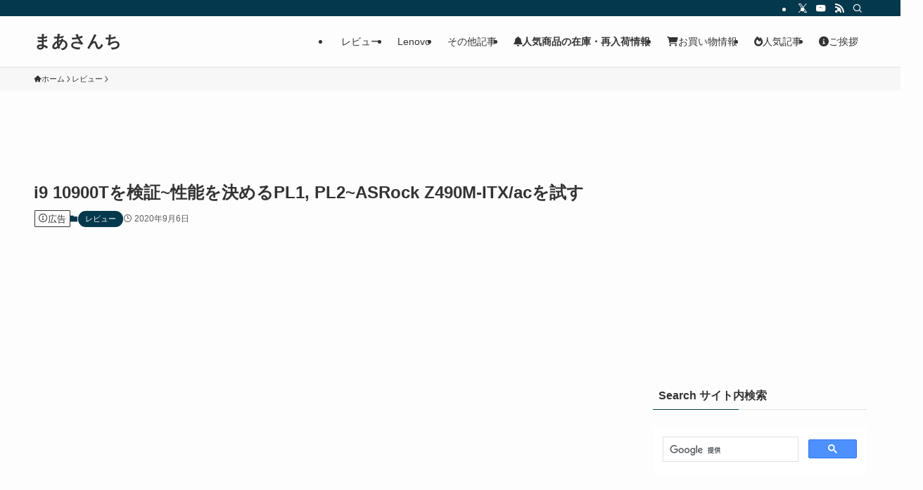

--- FILE ---
content_type: text/html; charset=UTF-8
request_url: https://ma-garage.com/archives/73
body_size: 28506
content:
<!DOCTYPE html>
<html lang="ja" data-loaded="false" data-scrolled="false" data-spmenu="closed">
<head>
<meta charset="utf-8">
<meta name="format-detection" content="telephone=no">
<meta http-equiv="X-UA-Compatible" content="IE=edge">
<meta name="viewport" content="width=device-width, viewport-fit=cover">
<!-- Google tag (gtag.js) --><script async src="https://www.googletagmanager.com/gtag/js?id=G-54DBRL9XLS"></script><script>window.dataLayer = window.dataLayer || [];function gtag(){dataLayer.push(arguments);}gtag('js', new Date());gtag('config', 'G-54DBRL9XLS');gtag('config', 'UA-175228524-1');</script>
<meta name='robots' content='index, follow, max-image-preview:large, max-snippet:-1, max-video-preview:-1' />
	<style>img:is([sizes="auto" i], [sizes^="auto," i]) { contain-intrinsic-size: 3000px 1500px }</style>
	<link rel="alternate" href="https://ma-garage.com/archives/73" hreflang="ja" />
<link rel="alternate" href="https://ma-garage.com/en/archives/4659" hreflang="en" />

	<!-- This site is optimized with the Yoast SEO plugin v24.5 - https://yoast.com/wordpress/plugins/seo/ -->
	<title>i9 10900Tを検証~性能を決めるPL1, PL2~ASRock Z490M-ITX/acを試す</title>
	<link rel="canonical" href="https://ma-garage.com/archives/73" />
	<meta property="og:locale" content="ja_JP" />
	<meta property="og:locale:alternate" content="en_US" />
	<meta property="og:type" content="article" />
	<meta property="og:title" content="i9 10900Tを検証~性能を決めるPL1, PL2~ASRock Z490M-ITX/acを試す" />
	<meta property="og:description" content="PL1とPL2 Intelの最近のプロセッサはPL1 (PowerLimit 1) PL2 (PowerLimit 2)という仕組みがあることを知りました。 というのも、10900Tを実験している際に、ベンチマークの途中 [&hellip;]" />
	<meta property="og:url" content="https://ma-garage.com/archives/73" />
	<meta property="og:site_name" content="まあさんち" />
	<meta property="article:published_time" content="2020-09-05T15:22:00+00:00" />
	<meta property="article:modified_time" content="2023-01-15T21:24:07+00:00" />
	<meta name="author" content="まあさん" />
	<meta name="twitter:label1" content="執筆者" />
	<meta name="twitter:data1" content="まあさん" />
	<script type="application/ld+json" class="yoast-schema-graph">{"@context":"https://schema.org","@graph":[{"@type":"Article","@id":"https://ma-garage.com/archives/73#article","isPartOf":{"@id":"https://ma-garage.com/archives/73"},"author":{"name":"まあさん","@id":"https://ma-garage.com/#/schema/person/90e51dee1494802bac647e52fac0af73"},"headline":"i9 10900Tを検証~性能を決めるPL1, PL2~ASRock Z490M-ITX/acを試す","datePublished":"2020-09-05T15:22:00+00:00","dateModified":"2023-01-15T21:24:07+00:00","mainEntityOfPage":{"@id":"https://ma-garage.com/archives/73"},"wordCount":27,"commentCount":0,"publisher":{"@id":"https://ma-garage.com/#/schema/person/90e51dee1494802bac647e52fac0af73"},"image":{"@id":"https://ma-garage.com/archives/73#primaryimage"},"thumbnailUrl":"https://ma-garage.com/wp-content/uploads/2020/09/i9_10900T_asrock-1.jpg","articleSection":["レビュー"],"inLanguage":"ja","potentialAction":[{"@type":"CommentAction","name":"Comment","target":["https://ma-garage.com/archives/73#respond"]}]},{"@type":"WebPage","@id":"https://ma-garage.com/archives/73","url":"https://ma-garage.com/archives/73","name":"i9 10900Tを検証~性能を決めるPL1, PL2~ASRock Z490M-ITX/acを試す","isPartOf":{"@id":"https://ma-garage.com/#website"},"primaryImageOfPage":{"@id":"https://ma-garage.com/archives/73#primaryimage"},"image":{"@id":"https://ma-garage.com/archives/73#primaryimage"},"thumbnailUrl":"https://ma-garage.com/wp-content/uploads/2020/09/i9_10900T_asrock-1.jpg","datePublished":"2020-09-05T15:22:00+00:00","dateModified":"2023-01-15T21:24:07+00:00","breadcrumb":{"@id":"https://ma-garage.com/archives/73#breadcrumb"},"inLanguage":"ja","potentialAction":[{"@type":"ReadAction","target":["https://ma-garage.com/archives/73"]}]},{"@type":"ImageObject","inLanguage":"ja","@id":"https://ma-garage.com/archives/73#primaryimage","url":"https://ma-garage.com/wp-content/uploads/2020/09/i9_10900T_asrock-1.jpg","contentUrl":"https://ma-garage.com/wp-content/uploads/2020/09/i9_10900T_asrock-1.jpg","width":1980,"height":1080},{"@type":"BreadcrumbList","@id":"https://ma-garage.com/archives/73#breadcrumb","itemListElement":[{"@type":"ListItem","position":1,"name":"ホーム","item":"https://ma-garage.com/"},{"@type":"ListItem","position":2,"name":"i9 10900Tを検証~性能を決めるPL1, PL2~ASRock Z490M-ITX/acを試す"}]},{"@type":"WebSite","@id":"https://ma-garage.com/#website","url":"https://ma-garage.com/","name":"まあさんち","description":"","publisher":{"@id":"https://ma-garage.com/#/schema/person/90e51dee1494802bac647e52fac0af73"},"potentialAction":[{"@type":"SearchAction","target":{"@type":"EntryPoint","urlTemplate":"https://ma-garage.com/?s={search_term_string}"},"query-input":{"@type":"PropertyValueSpecification","valueRequired":true,"valueName":"search_term_string"}}],"inLanguage":"ja"},{"@type":["Person","Organization"],"@id":"https://ma-garage.com/#/schema/person/90e51dee1494802bac647e52fac0af73","name":"まあさん","image":{"@type":"ImageObject","inLanguage":"ja","@id":"https://ma-garage.com/#/schema/person/image/","url":"https://secure.gravatar.com/avatar/e1317bb57c787820a6ef847ae3353a7b?s=96&d=mm&r=g","contentUrl":"https://secure.gravatar.com/avatar/e1317bb57c787820a6ef847ae3353a7b?s=96&d=mm&r=g","caption":"まあさん"},"logo":{"@id":"https://ma-garage.com/#/schema/person/image/"},"url":"https://ma-garage.com/archives/author/masan"}]}</script>
	<!-- / Yoast SEO plugin. -->


<link rel="alternate" type="application/rss+xml" title="まあさんち &raquo; フィード" href="https://ma-garage.com/feed" />
<link rel="alternate" type="application/rss+xml" title="まあさんち &raquo; コメントフィード" href="https://ma-garage.com/comments/feed" />
<link rel="alternate" type="application/rss+xml" title="まあさんち &raquo; i9 10900Tを検証~性能を決めるPL1, PL2~ASRock Z490M-ITX/acを試す のコメントのフィード" href="https://ma-garage.com/archives/73/feed" />
<link rel='stylesheet' id='vkExUnit_common_style-css' href='https://ma-garage.com/wp-content/plugins/vk-all-in-one-expansion-unit/assets/css/vkExUnit_style.css?ver=9.103.1.1' type='text/css' media='all' />
<style id='vkExUnit_common_style-inline-css' type='text/css'>
:root {--ver_page_top_button_url:url(https://ma-garage.com/wp-content/plugins/vk-all-in-one-expansion-unit/assets/images/to-top-btn-icon.svg);}@font-face {font-weight: normal;font-style: normal;font-family: "vk_sns";src: url("https://ma-garage.com/wp-content/plugins/vk-all-in-one-expansion-unit/inc/sns/icons/fonts/vk_sns.eot?-bq20cj");src: url("https://ma-garage.com/wp-content/plugins/vk-all-in-one-expansion-unit/inc/sns/icons/fonts/vk_sns.eot?#iefix-bq20cj") format("embedded-opentype"),url("https://ma-garage.com/wp-content/plugins/vk-all-in-one-expansion-unit/inc/sns/icons/fonts/vk_sns.woff?-bq20cj") format("woff"),url("https://ma-garage.com/wp-content/plugins/vk-all-in-one-expansion-unit/inc/sns/icons/fonts/vk_sns.ttf?-bq20cj") format("truetype"),url("https://ma-garage.com/wp-content/plugins/vk-all-in-one-expansion-unit/inc/sns/icons/fonts/vk_sns.svg?-bq20cj#vk_sns") format("svg");}
.veu_promotion-alert__content--text {border: 1px solid rgba(0,0,0,0.125);padding: 0.5em 1em;border-radius: var(--vk-size-radius);margin-bottom: var(--vk-margin-block-bottom);font-size: 0.875rem;}/* Alert Content部分に段落タグを入れた場合に最後の段落の余白を0にする */.veu_promotion-alert__content--text p:last-of-type{margin-bottom:0;margin-top: 0;}
</style>
<link rel='stylesheet' id='font-awesome-all-css' href='https://ma-garage.com/wp-content/themes/swell/assets/font-awesome/v6/css/all.min.css?ver=2.13.0' type='text/css' media='all' />
<link rel='stylesheet' id='wp-block-library-css' href='https://ma-garage.com/wp-includes/css/dist/block-library/style.min.css?ver=6.7.4' type='text/css' media='all' />
<link rel='stylesheet' id='swell-icons-css' href='https://ma-garage.com/wp-content/themes/swell/build/css/swell-icons.css?ver=2.13.0' type='text/css' media='all' />
<link rel='stylesheet' id='main_style-css' href='https://ma-garage.com/wp-content/themes/swell/build/css/main.css?ver=2.13.0' type='text/css' media='all' />
<link rel='stylesheet' id='swell_blocks-css' href='https://ma-garage.com/wp-content/themes/swell/build/css/blocks.css?ver=2.13.0' type='text/css' media='all' />
<style id='swell_custom-inline-css' type='text/css'>
:root{--swl-fz--content:4vw;--swl-font_family:"Helvetica Neue", Arial, "Hiragino Kaku Gothic ProN", "Hiragino Sans", Meiryo, sans-serif;--swl-font_weight:400;--color_main:#04384c;--color_text:#333;--color_link:#1176d4;--color_htag:#04384c;--color_bg:#fdfdfd;--color_gradient1:#d8ffff;--color_gradient2:#87e7ff;--color_main_thin:rgba(5, 70, 95, 0.05 );--color_main_dark:rgba(3, 42, 57, 1 );--color_list_check:#04384c;--color_list_num:#04384c;--color_list_good:#86dd7b;--color_list_triangle:#f4e03a;--color_list_bad:#f36060;--color_faq_q:#d55656;--color_faq_a:#6599b7;--color_icon_good:#3cd250;--color_icon_good_bg:#ecffe9;--color_icon_bad:#4b73eb;--color_icon_bad_bg:#eafaff;--color_icon_info:#f578b4;--color_icon_info_bg:#fff0fa;--color_icon_announce:#ffa537;--color_icon_announce_bg:#fff5f0;--color_icon_pen:#7a7a7a;--color_icon_pen_bg:#f7f7f7;--color_icon_book:#787364;--color_icon_book_bg:#f8f6ef;--color_icon_point:#ffa639;--color_icon_check:#86d67c;--color_icon_batsu:#f36060;--color_icon_hatena:#5295cc;--color_icon_caution:#f7da38;--color_icon_memo:#84878a;--color_deep01:#e44141;--color_deep02:#3d79d5;--color_deep03:#63a84d;--color_deep04:#f09f4d;--color_pale01:#fff2f0;--color_pale02:#f3f8fd;--color_pale03:#f1f9ee;--color_pale04:#fdf9ee;--color_mark_blue:#b7e3ff;--color_mark_green:#bdf9c3;--color_mark_yellow:#fcf69f;--color_mark_orange:#ffddbc;--border01:solid 1px var(--color_main);--border02:double 4px var(--color_main);--border03:dashed 2px var(--color_border);--border04:solid 4px var(--color_gray);--card_posts_thumb_ratio:70.721%;--list_posts_thumb_ratio:61.805%;--big_posts_thumb_ratio:61.805%;--thumb_posts_thumb_ratio:70.721%;--blogcard_thumb_ratio:56.25%;--color_header_bg:#fdfdfd;--color_header_text:#333;--color_footer_bg:#fdfdfd;--color_footer_text:#333;--container_size:1200px;--article_size:900px;--logo_size_sp:48px;--logo_size_pc:40px;--logo_size_pcfix:32px;}.swl-cell-bg[data-icon="doubleCircle"]{--cell-icon-color:#ffc977}.swl-cell-bg[data-icon="circle"]{--cell-icon-color:#94e29c}.swl-cell-bg[data-icon="triangle"]{--cell-icon-color:#eeda2f}.swl-cell-bg[data-icon="close"]{--cell-icon-color:#ec9191}.swl-cell-bg[data-icon="hatena"]{--cell-icon-color:#93c9da}.swl-cell-bg[data-icon="check"]{--cell-icon-color:#94e29c}.swl-cell-bg[data-icon="line"]{--cell-icon-color:#9b9b9b}.cap_box[data-colset="col1"]{--capbox-color:#a5002c;--capbox-color--bg:#f4f4f4}.cap_box[data-colset="col2"]{--capbox-color:#5fb9f5;--capbox-color--bg:#edf5ff}.cap_box[data-colset="col3"]{--capbox-color:#2fcd90;--capbox-color--bg:#eafaf2}.red_{--the-btn-color:#af1f24;--the-btn-color2:#ffbc49;--the-solid-shadow: rgba(131, 23, 27, 1 )}.blue_{--the-btn-color:#f39f00;--the-btn-color2:#35eaff;--the-solid-shadow: rgba(182, 119, 0, 1 )}.green_{--the-btn-color:#58ba3d;--the-btn-color2:#e279f2;--the-solid-shadow: rgba(66, 140, 46, 1 )}.is-style-btn_normal,.is-style-btn_shiny{--the-btn-bg: linear-gradient(100deg,var(--the-btn-color) 0%,var(--the-btn-color2) 100%)}.is-style-btn_normal{--the-btn-radius:4px}.is-style-btn_solid{--the-btn-radius:4px}.is-style-btn_shiny{--the-btn-radius:80px}.is-style-btn_line{--the-btn-radius:0px}.post_content blockquote{padding:1.5em 2em 1.5em 3em}.post_content blockquote::before{content:"";display:block;width:5px;height:calc(100% - 3em);top:1.5em;left:1.5em;border-left:solid 1px rgba(180,180,180,.75);border-right:solid 1px rgba(180,180,180,.75);}.mark_blue{background:var(--color_mark_blue)}.mark_green{background:var(--color_mark_green)}.mark_yellow{background:var(--color_mark_yellow)}.mark_orange{background:var(--color_mark_orange)}[class*="is-style-icon_"]{color:#333;border-width:0}[class*="is-style-big_icon_"]{border-width:2px;border-style:solid}[data-col="gray"] .c-balloon__text{background:#f7f7f7;border-color:#ccc}[data-col="gray"] .c-balloon__before{border-right-color:#f7f7f7}[data-col="green"] .c-balloon__text{background:#d1f8c2;border-color:#9ddd93}[data-col="green"] .c-balloon__before{border-right-color:#d1f8c2}[data-col="blue"] .c-balloon__text{background:#e2f6ff;border-color:#93d2f0}[data-col="blue"] .c-balloon__before{border-right-color:#e2f6ff}[data-col="red"] .c-balloon__text{background:#ffebeb;border-color:#f48789}[data-col="red"] .c-balloon__before{border-right-color:#ffebeb}[data-col="yellow"] .c-balloon__text{background:#f9f7d2;border-color:#fbe593}[data-col="yellow"] .c-balloon__before{border-right-color:#f9f7d2}.-type-list2 .p-postList__body::after,.-type-big .p-postList__body::after{content: "READ MORE »";}.c-postThumb__cat{background-color:#1e73be;color:#fff;background: repeating-linear-gradient(100deg, #1e73be 0, rgba(48, 184, 255, 1 ) 100%)}.post_content h2:where(:not([class^="swell-block-"]):not(.faq_q):not(.p-postList__title)){padding:.5em 0px .5em 24px}.post_content h2:where(:not([class^="swell-block-"]):not(.faq_q):not(.p-postList__title))::before{position:absolute;display:block;pointer-events:none;content:"";left:0;top:0;width:8px;height:100%;background: repeating-linear-gradient(var(--color_htag) 0%, var(--color_htag) 50%, rgba(4, 56, 76, 0.15 ) 50%, rgba(4, 56, 76, 0.15 ) 100%);}.post_content h4:where(:not([class^="swell-block-"]):not(.faq_q):not(.p-postList__title)){padding:0 0 0 16px;border-left:solid 2px var(--color_htag)}.l-header{border-bottom: solid 1px rgba(0,0,0,.1)}.l-header__bar{color:#fff;background:var(--color_main)}.l-header__menuBtn{order:1}.l-header__customBtn{order:3}.c-gnav a::after{background:var(--color_main);width:100%;height:0px}.p-spHeadMenu .menu-item.-current{border-bottom-color:var(--color_main)}.c-gnav > li:hover > a::after,.c-gnav > .-current > a::after{height:6px}.c-gnav .sub-menu{color:#333;background:#fff}.l-fixHeader::before{opacity:1}#fix_bottom_menu{color:#ffffff}#fix_bottom_menu::before{background:#1e73be;opacity:1}#before_footer_widget{margin-bottom:0}.c-widget__title.-spmenu{padding:.5em .75em;border-radius:var(--swl-radius--2, 0px);background:var(--color_main);color:#fff;}.c-widget__title.-footer{padding:.5em}.c-widget__title.-footer::before{content:"";bottom:0;left:0;width:40%;z-index:1;background:var(--color_main)}.c-widget__title.-footer::after{content:"";bottom:0;left:0;width:100%;background:var(--color_border)}.c-secTitle{border-left:solid 2px var(--color_main);padding:0em .75em}.p-spMenu{color:#333}.p-spMenu__inner::before{background:#fdfdfd;opacity:1}.p-spMenu__overlay{background:#000;opacity:0.6}[class*="page-numbers"]{border-radius:50%;margin:4px;color:var(--color_main);border: solid 1px var(--color_main)}a{text-decoration: none}.l-topTitleArea.c-filterLayer::before{background-color:#020202;opacity:0.5;content:""}.p-toc__list.is-style-index li::before{color:var(--color_main)}@media screen and (min-width: 960px){:root{}}@media screen and (max-width: 959px){:root{}.l-header__logo{order:2;text-align:center}#pagetop{display:none}#fix_tocbtn{display:none}}@media screen and (min-width: 600px){:root{--swl-fz--content:16px;}}@media screen and (max-width: 599px){:root{}}@media (min-width: 1108px) {.alignwide{left:-100px;width:calc(100% + 200px);}}@media (max-width: 1108px) {.-sidebar-off .swell-block-fullWide__inner.l-container .alignwide{left:0px;width:100%;}}.l-fixHeader .l-fixHeader__gnav{order:0}[data-scrolled=true] .l-fixHeader[data-ready]{opacity:1;-webkit-transform:translateY(0)!important;transform:translateY(0)!important;visibility:visible}.-body-solid .l-fixHeader{box-shadow:0 2px 4px var(--swl-color_shadow)}.l-fixHeader__inner{align-items:stretch;color:var(--color_header_text);display:flex;padding-bottom:0;padding-top:0;position:relative;z-index:1}.l-fixHeader__logo{align-items:center;display:flex;line-height:1;margin-right:24px;order:0;padding:16px 0}[data-scrolled=true] #fix_bottom_menu{bottom:0}#fix_bottom_menu{box-shadow:0 0 4px rgba(0,0,0,.1);transition:bottom .4s;width:100%;z-index:100}#fix_bottom_menu:before{display:block;z-index:0}#fix_bottom_menu .menu_list{align-items:center;display:flex;height:50px;justify-content:space-between;padding:2px 0 0;position:relative;z-index:1}#fix_bottom_menu .menu_btn .open_btn{opacity:1;-webkit-transform:scale(1.1);transform:scale(1.1)}#fix_bottom_menu .menu-item{flex:1 1 100%;margin:0;padding:0;text-align:center}#fix_bottom_menu .menu-item a{color:inherit;display:block;line-height:1;text-decoration:none}#fix_bottom_menu .menu-item i{color:inherit;display:block;font-size:20px;height:20px;line-height:20px;text-align:center}#fix_bottom_menu .menu-item i:before{color:inherit;display:inline-block}#fix_bottom_menu span{color:inherit;display:block;font-size:10px;line-height:1;margin-top:4px;width:100%}@media not all and (min-width:960px){#fix_bottom_menu{display:block;padding-bottom:calc(env(safe-area-inset-bottom)*.5)}}:root{--swl-radius--2:2px;--swl-radius--4:4px;--swl-radius--8:8px}.c-categoryList__link,.c-tagList__link,.tag-cloud-link{border-radius:16px;padding:6px 10px}.-related .p-postList__thumb,.is-style-bg_gray,.is-style-bg_main,.is-style-bg_main_thin,.is-style-bg_stripe,.is-style-border_dg,.is-style-border_dm,.is-style-border_sg,.is-style-border_sm,.is-style-dent_box,.is-style-note_box,.is-style-stitch,[class*=is-style-big_icon_],input[type=number],input[type=text],textarea{border-radius:4px}.-ps-style-img .p-postList__link,.-type-thumb .p-postList__link,.p-postList__thumb{border-radius:12px;overflow:hidden;z-index:0}.c-widget .-type-list.-w-ranking .p-postList__item:before{border-radius:16px;left:2px;top:2px}.c-widget .-type-card.-w-ranking .p-postList__item:before{border-radius:0 0 4px 4px}.c-postThumb__cat{border-radius:16px;margin:.5em;padding:0 8px}.cap_box_ttl{border-radius:2px 2px 0 0}.cap_box_content{border-radius:0 0 2px 2px}.cap_box.is-style-small_ttl .cap_box_content{border-radius:0 2px 2px 2px}.cap_box.is-style-inner .cap_box_content,.cap_box.is-style-onborder_ttl .cap_box_content,.cap_box.is-style-onborder_ttl2 .cap_box_content,.cap_box.is-style-onborder_ttl2 .cap_box_ttl,.cap_box.is-style-shadow{border-radius:2px}.is-style-more_btn a,.p-postList__body:after,.submit{border-radius:40px}@media (min-width:960px){#sidebar .-type-list .p-postList__thumb{border-radius:8px}}@media not all and (min-width:960px){.-ps-style-img .p-postList__link,.-type-thumb .p-postList__link,.p-postList__thumb{border-radius:8px}}.l-header__bar{position:relative;width:100%}.l-header__bar .c-catchphrase{color:inherit;font-size:12px;letter-spacing:var(--swl-letter_spacing,.2px);line-height:14px;margin-right:auto;overflow:hidden;padding:4px 0;white-space:nowrap;width:50%}.l-header__bar .c-iconList .c-iconList__link{margin:0;padding:4px 6px}.l-header__barInner{align-items:center;display:flex;justify-content:flex-end}@media (min-width:960px){.-series .l-header__inner{align-items:stretch;display:flex}.-series .l-header__logo{align-items:center;display:flex;flex-wrap:wrap;margin-right:24px;padding:16px 0}.-series .l-header__logo .c-catchphrase{font-size:13px;padding:4px 0}.-series .c-headLogo{margin-right:16px}.-series-right .l-header__inner{justify-content:space-between}.-series-right .c-gnavWrap{margin-left:auto}.-series-right .w-header{margin-left:12px}.-series-left .w-header{margin-left:auto}}@media (min-width:960px) and (min-width:600px){.-series .c-headLogo{max-width:400px}}.c-gnav .sub-menu a:before,.c-listMenu a:before{-webkit-font-smoothing:antialiased;-moz-osx-font-smoothing:grayscale;font-family:icomoon!important;font-style:normal;font-variant:normal;font-weight:400;line-height:1;text-transform:none}.c-submenuToggleBtn{display:none}.c-listMenu a{padding:.75em 1em .75em 1.5em;transition:padding .25s}.c-listMenu a:hover{padding-left:1.75em;padding-right:.75em}.c-gnav .sub-menu a:before,.c-listMenu a:before{color:inherit;content:"\e921";display:inline-block;left:2px;position:absolute;top:50%;-webkit-transform:translateY(-50%);transform:translateY(-50%);vertical-align:middle}.widget_categories>ul>.cat-item>a,.wp-block-categories-list>li>a{padding-left:1.75em}.c-listMenu .children,.c-listMenu .sub-menu{margin:0}.c-listMenu .children a,.c-listMenu .sub-menu a{font-size:.9em;padding-left:2.5em}.c-listMenu .children a:before,.c-listMenu .sub-menu a:before{left:1em}.c-listMenu .children a:hover,.c-listMenu .sub-menu a:hover{padding-left:2.75em}.c-listMenu .children ul a,.c-listMenu .sub-menu ul a{padding-left:3.25em}.c-listMenu .children ul a:before,.c-listMenu .sub-menu ul a:before{left:1.75em}.c-listMenu .children ul a:hover,.c-listMenu .sub-menu ul a:hover{padding-left:3.5em}.c-gnav li:hover>.sub-menu{opacity:1;visibility:visible}.c-gnav .sub-menu:before{background:inherit;content:"";height:100%;left:0;position:absolute;top:0;width:100%;z-index:0}.c-gnav .sub-menu .sub-menu{left:100%;top:0;z-index:-1}.c-gnav .sub-menu a{padding-left:2em}.c-gnav .sub-menu a:before{left:.5em}.c-gnav .sub-menu a:hover .ttl{left:4px}:root{--color_content_bg:var(--color_bg);}.c-widget__title.-side{padding:.5em}.c-widget__title.-side::before{content:"";bottom:0;left:0;width:40%;z-index:1;background:var(--color_main)}.c-widget__title.-side::after{content:"";bottom:0;left:0;width:100%;background:var(--color_border)}.c-shareBtns__item:not(:last-child){margin-right:8px}.c-shareBtns__btn{padding:6px 8px;border-radius:2px}@media screen and (min-width: 960px){:root{}.single .c-postTitle__date{display:none}}@media screen and (max-width: 959px){:root{}.single .c-postTitle__date{display:none}}@media screen and (min-width: 600px){:root{}}@media screen and (max-width: 599px){:root{}}.swell-block-fullWide__inner.l-container{--swl-fw_inner_pad:var(--swl-pad_container,0px)}@media (min-width:960px){.-sidebar-on .l-content .alignfull,.-sidebar-on .l-content .alignwide{left:-16px;width:calc(100% + 32px)}.swell-block-fullWide__inner.l-article{--swl-fw_inner_pad:var(--swl-pad_post_content,0px)}.-sidebar-on .swell-block-fullWide__inner .alignwide{left:0;width:100%}.-sidebar-on .swell-block-fullWide__inner .alignfull{left:calc(0px - var(--swl-fw_inner_pad, 0))!important;margin-left:0!important;margin-right:0!important;width:calc(100% + var(--swl-fw_inner_pad, 0)*2)!important}}.p-relatedPosts .p-postList__item{margin-bottom:1.5em}.p-relatedPosts .p-postList__times,.p-relatedPosts .p-postList__times>:last-child{margin-right:0}@media (min-width:600px){.p-relatedPosts .p-postList__item{width:33.33333%}}@media screen and (min-width:600px) and (max-width:1239px){.p-relatedPosts .p-postList__item:nth-child(7),.p-relatedPosts .p-postList__item:nth-child(8){display:none}}@media screen and (min-width:1240px){.p-relatedPosts .p-postList__item{width:25%}}.p-pickupBanners{margin-bottom:4em;position:relative;width:100%}.p-pickupBanners .sub-menu{display:none}.p-pickupBanners__list{display:flex;flex-wrap:wrap;justify-content:center;margin:0 -4px}.p-pickupBanners__item{padding:4px;width:50%}@media (min-width:600px){.p-pickupBanners__list{margin:0 -8px}.p-pickupBanners__item{padding:8px}}@media (min-width:960px){.-pc-fix_col4 .p-pickupBanners__item{width:25%}.-pc-fix_col3 .p-pickupBanners__item{width:33.33333%}.-pc-flex .p-pickupBanners__item{flex:1}}@media not all and (min-width:960px){.-sp-fix_col1 .p-pickupBanners__item{width:100%}}.-index-off .p-toc,.swell-toc-placeholder:empty{display:none}.p-toc.-modal{height:100%;margin:0;overflow-y:auto;padding:0}#main_content .p-toc{border-radius:var(--swl-radius--2,0);margin:4em auto;max-width:800px}#sidebar .p-toc{margin-top:-.5em}.p-toc .__pn:before{content:none!important;counter-increment:none}.p-toc .__prev{margin:0 0 1em}.p-toc .__next{margin:1em 0 0}.p-toc.is-omitted:not([data-omit=ct]) [data-level="2"] .p-toc__childList{height:0;margin-bottom:-.5em;visibility:hidden}.p-toc.is-omitted:not([data-omit=nest]){position:relative}.p-toc.is-omitted:not([data-omit=nest]):before{background:linear-gradient(hsla(0,0%,100%,0),var(--color_bg));bottom:5em;content:"";height:4em;left:0;opacity:.75;pointer-events:none;position:absolute;width:100%;z-index:1}.p-toc.is-omitted:not([data-omit=nest]):after{background:var(--color_bg);bottom:0;content:"";height:5em;left:0;opacity:.75;position:absolute;width:100%;z-index:1}.p-toc.is-omitted:not([data-omit=nest]) .__next,.p-toc.is-omitted:not([data-omit=nest]) [data-omit="1"]{display:none}.p-toc .p-toc__expandBtn{background-color:#f7f7f7;border:rgba(0,0,0,.2);border-radius:5em;box-shadow:0 0 0 1px #bbb;color:#333;display:block;font-size:14px;line-height:1.5;margin:.75em auto 0;min-width:6em;padding:.5em 1em;position:relative;transition:box-shadow .25s;z-index:2}.p-toc[data-omit=nest] .p-toc__expandBtn{display:inline-block;font-size:13px;margin:0 0 0 1.25em;padding:.5em .75em}.p-toc:not([data-omit=nest]) .p-toc__expandBtn:after,.p-toc:not([data-omit=nest]) .p-toc__expandBtn:before{border-top-color:inherit;border-top-style:dotted;border-top-width:3px;content:"";display:block;height:1px;position:absolute;top:calc(50% - 1px);transition:border-color .25s;width:100%;width:22px}.p-toc:not([data-omit=nest]) .p-toc__expandBtn:before{right:calc(100% + 1em)}.p-toc:not([data-omit=nest]) .p-toc__expandBtn:after{left:calc(100% + 1em)}.p-toc.is-expanded .p-toc__expandBtn{border-color:transparent}.p-toc__ttl{display:block;font-size:1.2em;line-height:1;position:relative;text-align:center}.p-toc__ttl:before{content:"\e918";display:inline-block;font-family:icomoon;margin-right:.5em;padding-bottom:2px;vertical-align:middle}#index_modal .p-toc__ttl{margin-bottom:.5em}.p-toc__list li{line-height:1.6}.p-toc__list>li+li{margin-top:.5em}.p-toc__list .p-toc__childList{padding-left:.5em}.p-toc__list [data-level="3"]{font-size:.9em}.p-toc__list .mininote{display:none}.post_content .p-toc__list{padding-left:0}#sidebar .p-toc__list{margin-bottom:0}#sidebar .p-toc__list .p-toc__childList{padding-left:0}.p-toc__link{color:inherit;font-size:inherit;text-decoration:none}.p-toc__link:hover{opacity:.8}.p-toc.-capbox{border:1px solid var(--color_main);overflow:hidden;padding:0 1em 1.5em}.p-toc.-capbox .p-toc__ttl{background-color:var(--color_main);color:#fff;margin:0 -1.5em 1.25em;padding:.5em}.p-toc.-capbox .p-toc__list{padding:0}@media (min-width:960px){#main_content .p-toc{width:92%}}@media (hover:hover){.p-toc .p-toc__expandBtn:hover{border-color:transparent;box-shadow:0 0 0 2px currentcolor}}@media (min-width:600px){.p-toc.-capbox .p-toc__list{padding-left:.25em}}
</style>
<link rel='stylesheet' id='swell-parts/footer-css' href='https://ma-garage.com/wp-content/themes/swell/build/css/modules/parts/footer.css?ver=2.13.0' type='text/css' media='all' />
<link rel='stylesheet' id='swell-page/single-css' href='https://ma-garage.com/wp-content/themes/swell/build/css/modules/page/single.css?ver=2.13.0' type='text/css' media='all' />
<link rel='stylesheet' id='swell-parts/comments-css' href='https://ma-garage.com/wp-content/themes/swell/build/css/modules/parts/comments.css?ver=2.13.0' type='text/css' media='all' />
<style id='ctc-term-title-style-inline-css' type='text/css'>
.ctc-block-controls-dropdown .components-base-control__field{margin:0 !important}

</style>
<style id='ctc-copy-button-style-inline-css' type='text/css'>
.wp-block-ctc-copy-button{font-size:14px;line-height:normal;padding:8px 16px;border-width:1px;border-style:solid;border-color:inherit;border-radius:4px;cursor:pointer;display:inline-block}.ctc-copy-button-textarea{display:none !important}
</style>
<style id='ctc-copy-icon-style-inline-css' type='text/css'>
.wp-block-ctc-copy-icon .ctc-block-copy-icon{background:rgba(0,0,0,0);padding:0;margin:0;position:relative;cursor:pointer}.wp-block-ctc-copy-icon .ctc-block-copy-icon .check-icon{display:none}.wp-block-ctc-copy-icon .ctc-block-copy-icon svg{height:1em;width:1em}.wp-block-ctc-copy-icon .ctc-block-copy-icon::after{position:absolute;content:attr(aria-label);padding:.5em .75em;right:100%;color:#fff;background:#24292f;font-size:11px;border-radius:6px;line-height:1;right:100%;bottom:50%;margin-right:6px;-webkit-transform:translateY(50%);transform:translateY(50%)}.wp-block-ctc-copy-icon .ctc-block-copy-icon::before{content:"";top:50%;bottom:50%;left:-7px;margin-top:-6px;border:6px solid rgba(0,0,0,0);border-left-color:#24292f;position:absolute}.wp-block-ctc-copy-icon .ctc-block-copy-icon::after,.wp-block-ctc-copy-icon .ctc-block-copy-icon::before{opacity:0;visibility:hidden;-webkit-transition:opacity .2s ease-in-out,visibility .2s ease-in-out;transition:opacity .2s ease-in-out,visibility .2s ease-in-out}.wp-block-ctc-copy-icon .ctc-block-copy-icon.copied::after,.wp-block-ctc-copy-icon .ctc-block-copy-icon.copied::before{opacity:1;visibility:visible;-webkit-transition:opacity .2s ease-in-out,visibility .2s ease-in-out;transition:opacity .2s ease-in-out,visibility .2s ease-in-out}.wp-block-ctc-copy-icon .ctc-block-copy-icon.copied .check-icon{display:inline-block}.wp-block-ctc-copy-icon .ctc-block-copy-icon.copied .copy-icon{display:none !important}.ctc-copy-icon-textarea{display:none !important}
</style>
<style id='ctc-social-share-style-inline-css' type='text/css'>
.wp-block-ctc-social-share{display:-webkit-box;display:-ms-flexbox;display:flex;-webkit-box-align:center;-ms-flex-align:center;align-items:center;gap:8px}.wp-block-ctc-social-share svg{height:16px;width:16px}.wp-block-ctc-social-share a{display:-webkit-inline-box;display:-ms-inline-flexbox;display:inline-flex}.wp-block-ctc-social-share a:focus{outline:none}
</style>
<style id='classic-theme-styles-inline-css' type='text/css'>
/*! This file is auto-generated */
.wp-block-button__link{color:#fff;background-color:#32373c;border-radius:9999px;box-shadow:none;text-decoration:none;padding:calc(.667em + 2px) calc(1.333em + 2px);font-size:1.125em}.wp-block-file__button{background:#32373c;color:#fff;text-decoration:none}
</style>
<style id='global-styles-inline-css' type='text/css'>
:root{--wp--preset--aspect-ratio--square: 1;--wp--preset--aspect-ratio--4-3: 4/3;--wp--preset--aspect-ratio--3-4: 3/4;--wp--preset--aspect-ratio--3-2: 3/2;--wp--preset--aspect-ratio--2-3: 2/3;--wp--preset--aspect-ratio--16-9: 16/9;--wp--preset--aspect-ratio--9-16: 9/16;--wp--preset--color--black: #000;--wp--preset--color--cyan-bluish-gray: #abb8c3;--wp--preset--color--white: #fff;--wp--preset--color--pale-pink: #f78da7;--wp--preset--color--vivid-red: #cf2e2e;--wp--preset--color--luminous-vivid-orange: #ff6900;--wp--preset--color--luminous-vivid-amber: #fcb900;--wp--preset--color--light-green-cyan: #7bdcb5;--wp--preset--color--vivid-green-cyan: #00d084;--wp--preset--color--pale-cyan-blue: #8ed1fc;--wp--preset--color--vivid-cyan-blue: #0693e3;--wp--preset--color--vivid-purple: #9b51e0;--wp--preset--color--swl-main: var(--color_main);--wp--preset--color--swl-main-thin: var(--color_main_thin);--wp--preset--color--swl-gray: var(--color_gray);--wp--preset--color--swl-deep-01: var(--color_deep01);--wp--preset--color--swl-deep-02: var(--color_deep02);--wp--preset--color--swl-deep-03: var(--color_deep03);--wp--preset--color--swl-deep-04: var(--color_deep04);--wp--preset--color--swl-pale-01: var(--color_pale01);--wp--preset--color--swl-pale-02: var(--color_pale02);--wp--preset--color--swl-pale-03: var(--color_pale03);--wp--preset--color--swl-pale-04: var(--color_pale04);--wp--preset--gradient--vivid-cyan-blue-to-vivid-purple: linear-gradient(135deg,rgba(6,147,227,1) 0%,rgb(155,81,224) 100%);--wp--preset--gradient--light-green-cyan-to-vivid-green-cyan: linear-gradient(135deg,rgb(122,220,180) 0%,rgb(0,208,130) 100%);--wp--preset--gradient--luminous-vivid-amber-to-luminous-vivid-orange: linear-gradient(135deg,rgba(252,185,0,1) 0%,rgba(255,105,0,1) 100%);--wp--preset--gradient--luminous-vivid-orange-to-vivid-red: linear-gradient(135deg,rgba(255,105,0,1) 0%,rgb(207,46,46) 100%);--wp--preset--gradient--very-light-gray-to-cyan-bluish-gray: linear-gradient(135deg,rgb(238,238,238) 0%,rgb(169,184,195) 100%);--wp--preset--gradient--cool-to-warm-spectrum: linear-gradient(135deg,rgb(74,234,220) 0%,rgb(151,120,209) 20%,rgb(207,42,186) 40%,rgb(238,44,130) 60%,rgb(251,105,98) 80%,rgb(254,248,76) 100%);--wp--preset--gradient--blush-light-purple: linear-gradient(135deg,rgb(255,206,236) 0%,rgb(152,150,240) 100%);--wp--preset--gradient--blush-bordeaux: linear-gradient(135deg,rgb(254,205,165) 0%,rgb(254,45,45) 50%,rgb(107,0,62) 100%);--wp--preset--gradient--luminous-dusk: linear-gradient(135deg,rgb(255,203,112) 0%,rgb(199,81,192) 50%,rgb(65,88,208) 100%);--wp--preset--gradient--pale-ocean: linear-gradient(135deg,rgb(255,245,203) 0%,rgb(182,227,212) 50%,rgb(51,167,181) 100%);--wp--preset--gradient--electric-grass: linear-gradient(135deg,rgb(202,248,128) 0%,rgb(113,206,126) 100%);--wp--preset--gradient--midnight: linear-gradient(135deg,rgb(2,3,129) 0%,rgb(40,116,252) 100%);--wp--preset--font-size--small: 0.9em;--wp--preset--font-size--medium: 1.1em;--wp--preset--font-size--large: 1.25em;--wp--preset--font-size--x-large: 42px;--wp--preset--font-size--xs: 0.75em;--wp--preset--font-size--huge: 1.6em;--wp--preset--spacing--20: 0.44rem;--wp--preset--spacing--30: 0.67rem;--wp--preset--spacing--40: 1rem;--wp--preset--spacing--50: 1.5rem;--wp--preset--spacing--60: 2.25rem;--wp--preset--spacing--70: 3.38rem;--wp--preset--spacing--80: 5.06rem;--wp--preset--shadow--natural: 6px 6px 9px rgba(0, 0, 0, 0.2);--wp--preset--shadow--deep: 12px 12px 50px rgba(0, 0, 0, 0.4);--wp--preset--shadow--sharp: 6px 6px 0px rgba(0, 0, 0, 0.2);--wp--preset--shadow--outlined: 6px 6px 0px -3px rgba(255, 255, 255, 1), 6px 6px rgba(0, 0, 0, 1);--wp--preset--shadow--crisp: 6px 6px 0px rgba(0, 0, 0, 1);}:where(.is-layout-flex){gap: 0.5em;}:where(.is-layout-grid){gap: 0.5em;}body .is-layout-flex{display: flex;}.is-layout-flex{flex-wrap: wrap;align-items: center;}.is-layout-flex > :is(*, div){margin: 0;}body .is-layout-grid{display: grid;}.is-layout-grid > :is(*, div){margin: 0;}:where(.wp-block-columns.is-layout-flex){gap: 2em;}:where(.wp-block-columns.is-layout-grid){gap: 2em;}:where(.wp-block-post-template.is-layout-flex){gap: 1.25em;}:where(.wp-block-post-template.is-layout-grid){gap: 1.25em;}.has-black-color{color: var(--wp--preset--color--black) !important;}.has-cyan-bluish-gray-color{color: var(--wp--preset--color--cyan-bluish-gray) !important;}.has-white-color{color: var(--wp--preset--color--white) !important;}.has-pale-pink-color{color: var(--wp--preset--color--pale-pink) !important;}.has-vivid-red-color{color: var(--wp--preset--color--vivid-red) !important;}.has-luminous-vivid-orange-color{color: var(--wp--preset--color--luminous-vivid-orange) !important;}.has-luminous-vivid-amber-color{color: var(--wp--preset--color--luminous-vivid-amber) !important;}.has-light-green-cyan-color{color: var(--wp--preset--color--light-green-cyan) !important;}.has-vivid-green-cyan-color{color: var(--wp--preset--color--vivid-green-cyan) !important;}.has-pale-cyan-blue-color{color: var(--wp--preset--color--pale-cyan-blue) !important;}.has-vivid-cyan-blue-color{color: var(--wp--preset--color--vivid-cyan-blue) !important;}.has-vivid-purple-color{color: var(--wp--preset--color--vivid-purple) !important;}.has-black-background-color{background-color: var(--wp--preset--color--black) !important;}.has-cyan-bluish-gray-background-color{background-color: var(--wp--preset--color--cyan-bluish-gray) !important;}.has-white-background-color{background-color: var(--wp--preset--color--white) !important;}.has-pale-pink-background-color{background-color: var(--wp--preset--color--pale-pink) !important;}.has-vivid-red-background-color{background-color: var(--wp--preset--color--vivid-red) !important;}.has-luminous-vivid-orange-background-color{background-color: var(--wp--preset--color--luminous-vivid-orange) !important;}.has-luminous-vivid-amber-background-color{background-color: var(--wp--preset--color--luminous-vivid-amber) !important;}.has-light-green-cyan-background-color{background-color: var(--wp--preset--color--light-green-cyan) !important;}.has-vivid-green-cyan-background-color{background-color: var(--wp--preset--color--vivid-green-cyan) !important;}.has-pale-cyan-blue-background-color{background-color: var(--wp--preset--color--pale-cyan-blue) !important;}.has-vivid-cyan-blue-background-color{background-color: var(--wp--preset--color--vivid-cyan-blue) !important;}.has-vivid-purple-background-color{background-color: var(--wp--preset--color--vivid-purple) !important;}.has-black-border-color{border-color: var(--wp--preset--color--black) !important;}.has-cyan-bluish-gray-border-color{border-color: var(--wp--preset--color--cyan-bluish-gray) !important;}.has-white-border-color{border-color: var(--wp--preset--color--white) !important;}.has-pale-pink-border-color{border-color: var(--wp--preset--color--pale-pink) !important;}.has-vivid-red-border-color{border-color: var(--wp--preset--color--vivid-red) !important;}.has-luminous-vivid-orange-border-color{border-color: var(--wp--preset--color--luminous-vivid-orange) !important;}.has-luminous-vivid-amber-border-color{border-color: var(--wp--preset--color--luminous-vivid-amber) !important;}.has-light-green-cyan-border-color{border-color: var(--wp--preset--color--light-green-cyan) !important;}.has-vivid-green-cyan-border-color{border-color: var(--wp--preset--color--vivid-green-cyan) !important;}.has-pale-cyan-blue-border-color{border-color: var(--wp--preset--color--pale-cyan-blue) !important;}.has-vivid-cyan-blue-border-color{border-color: var(--wp--preset--color--vivid-cyan-blue) !important;}.has-vivid-purple-border-color{border-color: var(--wp--preset--color--vivid-purple) !important;}.has-vivid-cyan-blue-to-vivid-purple-gradient-background{background: var(--wp--preset--gradient--vivid-cyan-blue-to-vivid-purple) !important;}.has-light-green-cyan-to-vivid-green-cyan-gradient-background{background: var(--wp--preset--gradient--light-green-cyan-to-vivid-green-cyan) !important;}.has-luminous-vivid-amber-to-luminous-vivid-orange-gradient-background{background: var(--wp--preset--gradient--luminous-vivid-amber-to-luminous-vivid-orange) !important;}.has-luminous-vivid-orange-to-vivid-red-gradient-background{background: var(--wp--preset--gradient--luminous-vivid-orange-to-vivid-red) !important;}.has-very-light-gray-to-cyan-bluish-gray-gradient-background{background: var(--wp--preset--gradient--very-light-gray-to-cyan-bluish-gray) !important;}.has-cool-to-warm-spectrum-gradient-background{background: var(--wp--preset--gradient--cool-to-warm-spectrum) !important;}.has-blush-light-purple-gradient-background{background: var(--wp--preset--gradient--blush-light-purple) !important;}.has-blush-bordeaux-gradient-background{background: var(--wp--preset--gradient--blush-bordeaux) !important;}.has-luminous-dusk-gradient-background{background: var(--wp--preset--gradient--luminous-dusk) !important;}.has-pale-ocean-gradient-background{background: var(--wp--preset--gradient--pale-ocean) !important;}.has-electric-grass-gradient-background{background: var(--wp--preset--gradient--electric-grass) !important;}.has-midnight-gradient-background{background: var(--wp--preset--gradient--midnight) !important;}.has-small-font-size{font-size: var(--wp--preset--font-size--small) !important;}.has-medium-font-size{font-size: var(--wp--preset--font-size--medium) !important;}.has-large-font-size{font-size: var(--wp--preset--font-size--large) !important;}.has-x-large-font-size{font-size: var(--wp--preset--font-size--x-large) !important;}
:where(.wp-block-post-template.is-layout-flex){gap: 1.25em;}:where(.wp-block-post-template.is-layout-grid){gap: 1.25em;}
:where(.wp-block-columns.is-layout-flex){gap: 2em;}:where(.wp-block-columns.is-layout-grid){gap: 2em;}
:root :where(.wp-block-pullquote){font-size: 1.5em;line-height: 1.6;}
</style>
<link rel='stylesheet' id='ccchildpagescss-css' href='https://ma-garage.com/wp-content/plugins/cc-child-pages/includes/css/styles.css?ver=1.43' type='text/css' media='all' />
<!--[if lt IE 8]>
<link rel='stylesheet' id='ccchildpagesiecss-css' href='https://ma-garage.com/wp-content/plugins/cc-child-pages/includes/css/styles.ie.css?ver=1.43' type='text/css' media='all' />
<![endif]-->
<link rel='stylesheet' id='ctc-copy-inline-css' href='https://ma-garage.com/wp-content/plugins/copy-the-code/assets/css/copy-inline.css?ver=4.0.4' type='text/css' media='all' />
<link rel='stylesheet' id='widgetopts-styles-css' href='https://ma-garage.com/wp-content/plugins/widget-options/assets/css/widget-options.css?ver=4.1.1' type='text/css' media='all' />
<link rel='stylesheet' id='wp-ulike-css' href='https://ma-garage.com/wp-content/plugins/wp-ulike/assets/css/wp-ulike.min.css?ver=4.7.7' type='text/css' media='all' />
<link rel='stylesheet' id='fancybox-css' href='https://ma-garage.com/wp-content/plugins/easy-fancybox/fancybox/1.5.4/jquery.fancybox.min.css?ver=6.7.4' type='text/css' media='screen' />
<link rel='stylesheet' id='tablepress-default-css' href='https://ma-garage.com/wp-content/tablepress-combined.min.css?ver=11' type='text/css' media='all' />
<link rel='stylesheet' id='child_style-css' href='https://ma-garage.com/wp-content/themes/swell_child/style.css?ver=20230224114344' type='text/css' media='all' />
<link rel='stylesheet' id='pochipp-front-css' href='https://ma-garage.com/wp-content/plugins/pochipp/dist/css/style.css?ver=1.16.0' type='text/css' media='all' />
<link rel='stylesheet' id='cocoon_icon-css' href='https://ma-garage.com/wp-content/plugins/cocoon-to-swell/assets/css/fontawesome.min.css?ver=1.1.2' type='text/css' media='all' />
<link rel='stylesheet' id='cocoon-to-swell-style-css' href='https://ma-garage.com/wp-content/plugins/cocoon-to-swell/assets/css/cocoon.css?ver=1.1.2' type='text/css' media='all' />
<script type="text/javascript" src="https://ma-garage.com/wp-content/plugins/copy-the-code/classes/gutenberg/blocks/copy-button/js/frontend.js?ver=1.0.0" id="ctc-copy-button-script-2-js"></script>
<script type="text/javascript" src="https://ma-garage.com/wp-content/plugins/copy-the-code/classes/gutenberg/blocks/copy-icon/js/frontend.js?ver=1.0.0" id="ctc-copy-icon-script-2-js"></script>

<noscript><link href="https://ma-garage.com/wp-content/themes/swell/build/css/noscript.css" rel="stylesheet"></noscript>
<link rel="https://api.w.org/" href="https://ma-garage.com/wp-json/" /><link rel="alternate" title="JSON" type="application/json" href="https://ma-garage.com/wp-json/wp/v2/posts/73" /><link rel='shortlink' href='https://ma-garage.com/?p=73' />
<!-- Pochipp -->
<style id="pchpp_custom_style">:root{--pchpp-color-inline: #069A8E;--pchpp-color-custom: #5ca250;--pchpp-color-custom-2: #8e59e4;--pchpp-color-amazon: #f99a0c;--pchpp-color-rakuten: #e0423c;--pchpp-color-yahoo: #438ee8;--pchpp-color-mercari: #3c3c3c;--pchpp-inline-bg-color: var(--pchpp-color-inline);--pchpp-inline-txt-color: #fff;--pchpp-inline-shadow: 0 1px 4px -1px rgba(0, 0, 0, 0.2);--pchpp-inline-radius: 0px;--pchpp-inline-width: 12em;}</style>
<script id="pchpp_vars">window.pchppVars = {};window.pchppVars.ajaxUrl = "https://ma-garage.com/wp-admin/admin-ajax.php";window.pchppVars.ajaxNonce = "ec9716d085";</script>
<script type="text/javascript" language="javascript">var vc_pid = "887129253";</script>
<!-- / Pochipp -->
<!-- [ VK All in One Expansion Unit twitter card ] -->
<meta name="twitter:card" content="summary_large_image">
<meta name="twitter:description" content="https://youtu.be/eqM9tY4KMvAPL1とPL2Intelの最近のプロセッサはPL1 (PowerLimit 1) PL2 (PowerLimit 2)という仕組みがあることを知りました。というのも、10900Tを実験している際に、ベンチマークの途中でクロックがガクッと下がる瞬間があったんですよ。なぜだろうと思って調べていったらPL1、PL2にぶち当たった次第。詳細は動画にて解説していますが、要は「短時間のブースト機能」みた">
<meta name="twitter:title" content="i9 10900Tを検証~性能を決めるPL1, PL2~ASRock Z490M-ITX/acを試す | まあさんち">
<meta name="twitter:url" content="https://ma-garage.com/archives/73">
	<meta name="twitter:image" content="https://ma-garage.com/wp-content/uploads/2020/09/i9_10900T_asrock-1-1024x559.jpg">
	<meta name="twitter:domain" content="ma-garage.com">
	<!-- [ / VK All in One Expansion Unit twitter card ] -->
	<link rel="icon" href="https://ma-garage.com/wp-content/uploads/2021/02/cropped-まあさん-32x32.png" sizes="32x32" />
<link rel="icon" href="https://ma-garage.com/wp-content/uploads/2021/02/cropped-まあさん-192x192.png" sizes="192x192" />
<link rel="apple-touch-icon" href="https://ma-garage.com/wp-content/uploads/2021/02/cropped-まあさん-180x180.png" />
<meta name="msapplication-TileImage" content="https://ma-garage.com/wp-content/uploads/2021/02/cropped-まあさん-270x270.png" />
		<style type="text/css" id="wp-custom-css">
			/** 英語制御 **/
.categoryid-54  #after_article {
	display: none !important;
}

.categoryid-89 #after_article {
	display: none !important;
}

a.p-toc__link.current {
  background-color: #ffd700 !important;
	padding: 3px;
}

/**** カテゴリ非表示 ***/
.cat-item.cat-item-48 {display:none;}

/**** Class指定 25,37 ****/
.categoryid-37 h1,
.categoryid-25 h1{
	background-image: linear-gradient(90deg, rgba(251, 213, 251, 1), rgba(149, 233, 243, 1));
	border-radius: 5px 5px 5px 5px;
	padding: 0.5em;
}

.categoryid-37 .p-articleMetas,
.categoryid-25 .p-articleMetas{
	display: none;
}


.categoryid-25 .c-shareBtns, .categoryid-37 .c-shareBtns{
	display: none !important;
}


.categoryid-25 .p-articleFoot, .categoryid-37 .p-articleFoot{
  display: none;
}

.categoryid-25 .l-header, .categoryid-37 .l-header{
  display: none;
}

.categoryid-25 .post_content .p-blogCard a,
.categoryid-37 .post_content .p-blogCard a{
  #display: none;
	font-weight:800;
	#background: #ff8c00;
	background: #FF9900;
	font-size:18px;
	padding: 2px;
}

.categoryid-37 .post_content {
	margin-top: 0em;
	margin-bottom: 0em;
	#display: none;
}

.categoryid-37 .widget_pudge {
	margin-top: 1em;
	margin-bottom: 0em;
	#display: none;
}


/**** ID指定 ****/

.categoryid-37 #content {
	padding-top: 0.5em;
	padding-bottom: 0em;
	#display: none;
}

.categoryid-25 #after_article, .categoryid-37 #after_article {
  display: none;
}

.categoryid-25 #breadcrumb, .categoryid-37 #breadcrumb {
  display: none;
}

.categoryid-25 #top_title_area, .categoryid-37 #top_title_area{
	display: none;
}

.categoryid-25 #comments, .categoryid-37 #comments {
  display: none;
}



/******ブログカード装飾*******/
.categoryid-25 .post_content, .categoryid-37 .post_content{
	#background: #ff8c00;
}

.categoryid-25 .post_content .p-blogCard__inner, .categoryid-37 .post_content .p-blogCard__inner {
	#order: 1px outset #31A9EE;
	background: #fffaf0;
	padding: 0.5em;
	top: -1em;
}

.categoryid-25 .post_content .p-blogCard__excerpt, .categoryid-37 .post_content .p-blogCard__excerpt{
	font-size: 15px;
}

.categoryid-25 .post_content .p-blogCard__caption, .categoryid-37 .post_content .p-blogCard__caption{
	"position: absolute !important;
	font-size: 14px;
	padding: 1em;
	top: -1.5em;
	left: -15em;
	display: none;
}

.categoryid-25 .p-blogCard__title, .categoryid-37 .p-blogCard__title {
	#margin-top: 1em !important;
	position: relative;
	top: em;
	#color: blue;
	font-size:20px;
	padding: 0.6em !important;
	border-radius: 8px 8px 8px 8px;
}

.categoryid-25 .post_content .p-blogCard__inner::after,
.categoryid-37 .post_content .p-blogCard__inner::after  {
	animation: blinking 1s ease-in-out infinite alternate;
	background: transparent;
	"background: #fffaf0;
	color: black;
	content: '在庫確認・購入';
	position: absolute;
	top: -1.6rem;
	left: -0.1em;
	font-size: 16px;
	font-weight: 400;
	border-radius: 5px 5px 5px 5px;
}

@keyframes blinking {
	0% {opacity: 0.9;}
	100% {opacity: 1;}
}		</style>
		
<link rel="stylesheet" href="https://ma-garage.com/wp-content/themes/swell/build/css/print.css" media="print" >
<script type="text/javascript" language="javascript">
    var vc_pid = "887132145";
</script><script type="text/javascript" src="//aml.valuecommerce.com/vcdal.js" async></script>



<!-- Rakuten Automate starts here -->
<script type="text/javascript">
    var _rakuten_automate = {u1: "", snippetURL: "https://automate-frontend.linksynergy.com/minified_logic.js", automateURL: "https://automate.linksynergy.com", widgetKey: "JHfdQgtDgfUhA5d1wj4P6Ni9PuNYdKb5", aelJS: null, useDefaultAEL: false, loaded: false, events: [] };var ael=window.addEventListener;window.addEventListener=function(a,b,c,d){"click"!==a&&_rakuten_automate.useDefaultAEL?ael(a,b,c):_rakuten_automate.events.push({type:a,handler:b,capture:c,rakuten:d})};_rakuten_automate.links={};var httpRequest=new XMLHttpRequest;httpRequest.open("GET",_rakuten_automate.snippetURL,!0);httpRequest.timeout=5E3;httpRequest.ontimeout=function(){if(!_rakuten_automate.loaded){for(i=0;i<_rakuten_automate.events.length;i++){var a=_rakuten_automate.events[i];ael(a.type,a.handler,a.capture)}_rakuten_automate.useDefaultAEL=!0}};httpRequest.onreadystatechange=function(){httpRequest.readyState===XMLHttpRequest.DONE&&200===httpRequest.status&&(eval(httpRequest.responseText),_rakuten_automate.run(ael))};httpRequest.send(null);
</script>
<!-- Rakuten Automate ends here -->



<!-- Twitter conversion tracking base code -->
<script>
!function(e,t,n,s,u,a){e.twq||(s=e.twq=function(){s.exe?s.exe.apply(s,arguments):s.queue.push(arguments);
},s.version='1.1',s.queue=[],u=t.createElement(n),u.async=!0,u.src='https://static.ads-twitter.com/uwt.js',
a=t.getElementsByTagName(n)[0],a.parentNode.insertBefore(u,a))}(window,document,'script');
twq('config','odq75');
</script>
<!-- End Twitter conversion tracking base code -->


<link rel='dns-prefetch' href='//lh3.googleusercontent.com' />
<link rel='dns-prefetch' href='//pagead2.googlesyndication.com' />
<link rel='dns-prefetch' href='//adservice.google.co.jp' />
<link rel='dns-prefetch' href='//adservice.google.com' />
<link rel='dns-prefetch' href='//googleads.g.doubleclick.net' />


<script async src="https://pagead2.googlesyndication.com/pagead/js/adsbygoogle.js?client=ca-pub-1035686005441575"
     crossorigin="anonymous"></script>
</head>
<body>
<div id="body_wrap" class="post-template-default single single-post postid-73 single-format-standard categoryid-30 -sidebar-on -frame-off id_73" >
<div id="sp_menu" class="p-spMenu -left">
	<div class="p-spMenu__inner">
		<div class="p-spMenu__closeBtn">
			<button class="c-iconBtn -menuBtn c-plainBtn" data-onclick="toggleMenu" aria-label="メニューを閉じる">
				<i class="c-iconBtn__icon icon-close-thin"></i>
			</button>
		</div>
		<div class="p-spMenu__body">
			<div class="c-widget__title -spmenu">
				MENU			</div>
			<div class="p-spMenu__nav">
				<ul class="c-spnav c-listMenu"><li class="menu-item menu-item-type-taxonomy menu-item-object-category current-post-ancestor current-menu-parent current-post-parent menu-item-624"><a href="https://ma-garage.com/archives/category/%e3%83%ac%e3%83%93%e3%83%a5%e3%83%bc" data-wpel-link="internal"><i class="fa-sharp fa-solid fa-star-sharp"></i> レビュー</a></li>
<li class="menu-item menu-item-type-taxonomy menu-item-object-post_tag menu-item-625"><a href="https://ma-garage.com/archives/tag/lenovo" data-wpel-link="internal">Lenovo</a></li>
<li class="menu-item menu-item-type-taxonomy menu-item-object-category menu-item-340"><a href="https://ma-garage.com/archives/category/pc" data-wpel-link="internal">その他記事</a></li>
<li class="menu-item menu-item-type-post_type menu-item-object-page menu-item-40707"><a href="https://ma-garage.com/stockinfo" data-wpel-link="internal"><b><i class="fa-solid fa-bell"></i>人気商品の在庫・再入荷情報</b></a></li>
<li class="menu-item menu-item-type-post_type menu-item-object-page menu-item-has-children menu-item-36390"><a href="https://ma-garage.com/sale_top" data-wpel-link="internal"><i class="fa-solid fa-cart-shopping"></i>お買い物情報</a>
<ul class="sub-menu">
	<li class="menu-item menu-item-type-post_type menu-item-object-page menu-item-42633"><a href="https://ma-garage.com/special/memory_ddr5" data-wpel-link="internal"><i class="fa-solid icon-light-bulb-fill"></i>【在庫確認】DDR5メモリ</a></li>
	<li class="menu-item menu-item-type-post_type menu-item-object-page menu-item-39422"><a href="https://ma-garage.com/special/rtx5000" data-wpel-link="internal"><i class="fa-solid icon-light-bulb-fill"></i>【在庫確認】GeForce RTX 5000シリーズ</a></li>
	<li class="menu-item menu-item-type-post_type menu-item-object-page menu-item-40118"><a href="https://ma-garage.com/special/radeon_rx9070xt" data-wpel-link="internal"><i class="fa-solid icon-light-bulb-fill"></i>【在庫確認】Radeon RX 9070 (XT) シリーズ</a></li>
	<li class="menu-item menu-item-type-post_type menu-item-object-page menu-item-38244"><a href="https://ma-garage.com/special/ryzen_9000series" data-wpel-link="internal"><i class="fa-solid icon-light-bulb-fill"></i>【在庫確認】Ryzen 9950X3D/9800X3D</a></li>
	<li class="menu-item menu-item-type-post_type menu-item-object-page menu-item-36296"><a href="https://ma-garage.com/okaidoku_weekly_info" data-wpel-link="internal">⓪お買い得情報まとめ</a></li>
	<li class="menu-item menu-item-type-post_type menu-item-object-page menu-item-38184"><a href="https://ma-garage.com/kakaku/pricechg" data-wpel-link="internal">①価格変動ウォッチ</a></li>
	<li class="menu-item menu-item-type-post_type menu-item-object-page menu-item-35927"><a href="https://ma-garage.com/kakaku/kakaku" data-wpel-link="internal">②最安値調査 Yahooｼｮｯﾋﾟﾝｸﾞ</a></li>
	<li class="menu-item menu-item-type-post_type menu-item-object-page menu-item-37870"><a href="https://ma-garage.com/kakaku/rakuten_saiyasu" data-wpel-link="internal">③最安値調査 楽天</a></li>
	<li class="menu-item menu-item-type-post_type menu-item-object-page menu-item-36386"><a href="https://ma-garage.com/lp01_stockinfo" data-wpel-link="internal"><i class="fa-solid icon-twitter"></i> @stockinfop 在庫速報</a></li>
	<li class="menu-item menu-item-type-post_type menu-item-object-page menu-item-36387"><a href="https://ma-garage.com/%e3%81%8a%e8%b2%b7%e3%81%84%e5%be%97%e9%80%9f%e5%a0%b1" data-wpel-link="internal"><i class="fa-solid icon-twitter"></i> @priceinfop 値下げ速報</a></li>
</ul>
</li>
<li class="menu-item menu-item-type-post_type menu-item-object-page menu-item-4784"><a href="https://ma-garage.com/%e4%ba%ba%e6%b0%97%e8%a8%98%e4%ba%8b%e3%83%a9%e3%83%b3%e3%82%ad%e3%83%b3%e3%82%b0%ef%bc%88%e3%83%ac%e3%83%93%e3%83%a5%e3%83%bc%e3%83%bb%e8%a9%b1%e9%a1%8c%ef%bc%89" data-wpel-link="internal"><i class="fa-solid fa-fire"></i>人気記事</a></li>
<li class="menu-item menu-item-type-post_type menu-item-object-page menu-item-has-children menu-item-4564"><a href="https://ma-garage.com/%e3%80%8c%e3%81%be%e3%81%82%e3%81%95%e3%82%93s-%e3%82%ac%e3%83%ac%e3%83%bc%e3%82%b8%e3%80%8d%e3%81%ab%e3%81%a4%e3%81%84%e3%81%a6" data-wpel-link="internal"><i class="fas fa-info-circle"></i>ご挨拶</a>
<ul class="sub-menu">
	<li class="menu-item menu-item-type-post_type menu-item-object-page menu-item-6919"><a href="https://ma-garage.com/tlp01" data-wpel-link="internal">新製品・お買い得情報をさがすなら　「まあさんち」</a></li>
	<li class="menu-item menu-item-type-post_type menu-item-object-page menu-item-privacy-policy menu-item-4563"><a rel="privacy-policy" href="https://ma-garage.com/%e3%81%be%e3%81%82%e3%81%95%e3%82%93%e3%81%a1%e3%80%80%e3%82%b5%e3%82%a4%e3%83%88%e3%83%9d%e3%83%aa%e3%82%b7%e3%83%bc" data-wpel-link="internal">サイトポリシー</a></li>
	<li class="menu-item menu-item-type-post_type menu-item-object-page menu-item-5159"><a href="https://ma-garage.com/inquiry" data-wpel-link="internal">お問い合わせ</a></li>
</ul>
</li>
</ul>			</div>
					</div>
	</div>
	<div class="p-spMenu__overlay c-overlay" data-onclick="toggleMenu"></div>
</div>
<header id="header" class="l-header -series -series-right" data-spfix="0">
	<div class="l-header__bar pc_">
	<div class="l-header__barInner l-container">
		<ul class="c-iconList">
						<li class="c-iconList__item -twitter-x">
						<a href="https://twitter.com/masans_garage" target="_blank" rel="noopener external noreferrer" class="c-iconList__link u-fz-14 hov-flash" aria-label="twitter-x" data-wpel-link="external">
							<i class="c-iconList__icon icon-twitter-x" role="presentation"></i>
						</a>
					</li>
									<li class="c-iconList__item -youtube">
						<a href="https://www.youtube.com/channel/UCTKF8sC3kHuQSPcW3qwBM9A" target="_blank" rel="noopener external noreferrer" class="c-iconList__link u-fz-14 hov-flash" aria-label="youtube" data-wpel-link="external">
							<i class="c-iconList__icon icon-youtube" role="presentation"></i>
						</a>
					</li>
									<li class="c-iconList__item -rss">
						<a href="https://ma-garage.com/feed" target="_blank" rel="noopener" class="c-iconList__link u-fz-14 hov-flash" aria-label="rss" data-wpel-link="internal">
							<i class="c-iconList__icon icon-rss" role="presentation"></i>
						</a>
					</li>
									<li class="c-iconList__item -search">
						<button class="c-iconList__link c-plainBtn u-fz-14 hov-flash" data-onclick="toggleSearch" aria-label="検索">
							<i class="c-iconList__icon icon-search" role="presentation"></i>
						</button>
					</li>
				</ul>
	</div>
</div>
	<div class="l-header__inner l-container">
		<div class="l-header__logo">
			<div class="c-headLogo -txt"><a href="https://ma-garage.com/" title="まあさんち" class="c-headLogo__link" rel="home" data-wpel-link="internal">まあさんち</a></div>					</div>
		<nav id="gnav" class="l-header__gnav c-gnavWrap">
					<ul class="c-gnav">
			<li class="menu-item menu-item-type-taxonomy menu-item-object-category current-post-ancestor current-menu-parent current-post-parent menu-item-624"><a href="https://ma-garage.com/archives/category/%e3%83%ac%e3%83%93%e3%83%a5%e3%83%bc" data-wpel-link="internal"><span class="ttl"><i class="fa-sharp fa-solid fa-star-sharp"></i> レビュー</span></a></li>
<li class="menu-item menu-item-type-taxonomy menu-item-object-post_tag menu-item-625"><a href="https://ma-garage.com/archives/tag/lenovo" data-wpel-link="internal"><span class="ttl">Lenovo</span></a></li>
<li class="menu-item menu-item-type-taxonomy menu-item-object-category menu-item-340"><a href="https://ma-garage.com/archives/category/pc" data-wpel-link="internal"><span class="ttl">その他記事</span></a></li>
<li class="menu-item menu-item-type-post_type menu-item-object-page menu-item-40707"><a href="https://ma-garage.com/stockinfo" data-wpel-link="internal"><span class="ttl"><b><i class="fa-solid fa-bell"></i>人気商品の在庫・再入荷情報</b></span></a></li>
<li class="menu-item menu-item-type-post_type menu-item-object-page menu-item-has-children menu-item-36390"><a href="https://ma-garage.com/sale_top" data-wpel-link="internal"><span class="ttl"><i class="fa-solid fa-cart-shopping"></i>お買い物情報</span></a>
<ul class="sub-menu">
	<li class="menu-item menu-item-type-post_type menu-item-object-page menu-item-42633"><a href="https://ma-garage.com/special/memory_ddr5" data-wpel-link="internal"><span class="ttl"><i class="fa-solid icon-light-bulb-fill"></i>【在庫確認】DDR5メモリ</span></a></li>
	<li class="menu-item menu-item-type-post_type menu-item-object-page menu-item-39422"><a href="https://ma-garage.com/special/rtx5000" data-wpel-link="internal"><span class="ttl"><i class="fa-solid icon-light-bulb-fill"></i>【在庫確認】GeForce RTX 5000シリーズ</span></a></li>
	<li class="menu-item menu-item-type-post_type menu-item-object-page menu-item-40118"><a href="https://ma-garage.com/special/radeon_rx9070xt" data-wpel-link="internal"><span class="ttl"><i class="fa-solid icon-light-bulb-fill"></i>【在庫確認】Radeon RX 9070 (XT) シリーズ</span></a></li>
	<li class="menu-item menu-item-type-post_type menu-item-object-page menu-item-38244"><a href="https://ma-garage.com/special/ryzen_9000series" data-wpel-link="internal"><span class="ttl"><i class="fa-solid icon-light-bulb-fill"></i>【在庫確認】Ryzen 9950X3D/9800X3D</span></a></li>
	<li class="menu-item menu-item-type-post_type menu-item-object-page menu-item-36296"><a href="https://ma-garage.com/okaidoku_weekly_info" data-wpel-link="internal"><span class="ttl">⓪お買い得情報まとめ</span></a></li>
	<li class="menu-item menu-item-type-post_type menu-item-object-page menu-item-38184"><a href="https://ma-garage.com/kakaku/pricechg" data-wpel-link="internal"><span class="ttl">①価格変動ウォッチ</span></a></li>
	<li class="menu-item menu-item-type-post_type menu-item-object-page menu-item-35927"><a href="https://ma-garage.com/kakaku/kakaku" data-wpel-link="internal"><span class="ttl">②最安値調査 Yahooｼｮｯﾋﾟﾝｸﾞ</span></a></li>
	<li class="menu-item menu-item-type-post_type menu-item-object-page menu-item-37870"><a href="https://ma-garage.com/kakaku/rakuten_saiyasu" data-wpel-link="internal"><span class="ttl">③最安値調査 楽天</span></a></li>
	<li class="menu-item menu-item-type-post_type menu-item-object-page menu-item-36386"><a href="https://ma-garage.com/lp01_stockinfo" data-wpel-link="internal"><span class="ttl"><i class="fa-solid icon-twitter"></i> @stockinfop 在庫速報</span></a></li>
	<li class="menu-item menu-item-type-post_type menu-item-object-page menu-item-36387"><a href="https://ma-garage.com/%e3%81%8a%e8%b2%b7%e3%81%84%e5%be%97%e9%80%9f%e5%a0%b1" data-wpel-link="internal"><span class="ttl"><i class="fa-solid icon-twitter"></i> @priceinfop 値下げ速報</span></a></li>
</ul>
</li>
<li class="menu-item menu-item-type-post_type menu-item-object-page menu-item-4784"><a href="https://ma-garage.com/%e4%ba%ba%e6%b0%97%e8%a8%98%e4%ba%8b%e3%83%a9%e3%83%b3%e3%82%ad%e3%83%b3%e3%82%b0%ef%bc%88%e3%83%ac%e3%83%93%e3%83%a5%e3%83%bc%e3%83%bb%e8%a9%b1%e9%a1%8c%ef%bc%89" data-wpel-link="internal"><span class="ttl"><i class="fa-solid fa-fire"></i>人気記事</span></a></li>
<li class="menu-item menu-item-type-post_type menu-item-object-page menu-item-has-children menu-item-4564"><a href="https://ma-garage.com/%e3%80%8c%e3%81%be%e3%81%82%e3%81%95%e3%82%93s-%e3%82%ac%e3%83%ac%e3%83%bc%e3%82%b8%e3%80%8d%e3%81%ab%e3%81%a4%e3%81%84%e3%81%a6" data-wpel-link="internal"><span class="ttl"><i class="fas fa-info-circle"></i>ご挨拶</span></a>
<ul class="sub-menu">
	<li class="menu-item menu-item-type-post_type menu-item-object-page menu-item-6919"><a href="https://ma-garage.com/tlp01" data-wpel-link="internal"><span class="ttl">新製品・お買い得情報をさがすなら　「まあさんち」</span></a></li>
	<li class="menu-item menu-item-type-post_type menu-item-object-page menu-item-privacy-policy menu-item-4563"><a rel="privacy-policy" href="https://ma-garage.com/%e3%81%be%e3%81%82%e3%81%95%e3%82%93%e3%81%a1%e3%80%80%e3%82%b5%e3%82%a4%e3%83%88%e3%83%9d%e3%83%aa%e3%82%b7%e3%83%bc" data-wpel-link="internal"><span class="ttl">サイトポリシー</span></a></li>
	<li class="menu-item menu-item-type-post_type menu-item-object-page menu-item-5159"><a href="https://ma-garage.com/inquiry" data-wpel-link="internal"><span class="ttl">お問い合わせ</span></a></li>
</ul>
</li>
					</ul>
			</nav>
		<div class="l-header__customBtn sp_">
			<button class="c-iconBtn c-plainBtn" data-onclick="toggleSearch" aria-label="検索ボタン">
			<i class="c-iconBtn__icon icon-search"></i>
					</button>
	</div>
<div class="l-header__menuBtn sp_">
	<button class="c-iconBtn -menuBtn c-plainBtn" data-onclick="toggleMenu" aria-label="メニューボタン">
		<i class="c-iconBtn__icon icon-menu-thin"></i>
			</button>
</div>
	</div>
	</header>
<div id="fix_header" class="l-fixHeader -series -series-right">
	<div class="l-fixHeader__inner l-container">
		<div class="l-fixHeader__logo">
			<div class="c-headLogo -txt"><a href="https://ma-garage.com/" title="まあさんち" class="c-headLogo__link" rel="home" data-wpel-link="internal">まあさんち</a></div>		</div>
		<div class="l-fixHeader__gnav c-gnavWrap">
					<ul class="c-gnav">
			<li class="menu-item menu-item-type-taxonomy menu-item-object-category current-post-ancestor current-menu-parent current-post-parent menu-item-624"><a href="https://ma-garage.com/archives/category/%e3%83%ac%e3%83%93%e3%83%a5%e3%83%bc" data-wpel-link="internal"><span class="ttl"><i class="fa-sharp fa-solid fa-star-sharp"></i> レビュー</span></a></li>
<li class="menu-item menu-item-type-taxonomy menu-item-object-post_tag menu-item-625"><a href="https://ma-garage.com/archives/tag/lenovo" data-wpel-link="internal"><span class="ttl">Lenovo</span></a></li>
<li class="menu-item menu-item-type-taxonomy menu-item-object-category menu-item-340"><a href="https://ma-garage.com/archives/category/pc" data-wpel-link="internal"><span class="ttl">その他記事</span></a></li>
<li class="menu-item menu-item-type-post_type menu-item-object-page menu-item-40707"><a href="https://ma-garage.com/stockinfo" data-wpel-link="internal"><span class="ttl"><b><i class="fa-solid fa-bell"></i>人気商品の在庫・再入荷情報</b></span></a></li>
<li class="menu-item menu-item-type-post_type menu-item-object-page menu-item-has-children menu-item-36390"><a href="https://ma-garage.com/sale_top" data-wpel-link="internal"><span class="ttl"><i class="fa-solid fa-cart-shopping"></i>お買い物情報</span></a>
<ul class="sub-menu">
	<li class="menu-item menu-item-type-post_type menu-item-object-page menu-item-42633"><a href="https://ma-garage.com/special/memory_ddr5" data-wpel-link="internal"><span class="ttl"><i class="fa-solid icon-light-bulb-fill"></i>【在庫確認】DDR5メモリ</span></a></li>
	<li class="menu-item menu-item-type-post_type menu-item-object-page menu-item-39422"><a href="https://ma-garage.com/special/rtx5000" data-wpel-link="internal"><span class="ttl"><i class="fa-solid icon-light-bulb-fill"></i>【在庫確認】GeForce RTX 5000シリーズ</span></a></li>
	<li class="menu-item menu-item-type-post_type menu-item-object-page menu-item-40118"><a href="https://ma-garage.com/special/radeon_rx9070xt" data-wpel-link="internal"><span class="ttl"><i class="fa-solid icon-light-bulb-fill"></i>【在庫確認】Radeon RX 9070 (XT) シリーズ</span></a></li>
	<li class="menu-item menu-item-type-post_type menu-item-object-page menu-item-38244"><a href="https://ma-garage.com/special/ryzen_9000series" data-wpel-link="internal"><span class="ttl"><i class="fa-solid icon-light-bulb-fill"></i>【在庫確認】Ryzen 9950X3D/9800X3D</span></a></li>
	<li class="menu-item menu-item-type-post_type menu-item-object-page menu-item-36296"><a href="https://ma-garage.com/okaidoku_weekly_info" data-wpel-link="internal"><span class="ttl">⓪お買い得情報まとめ</span></a></li>
	<li class="menu-item menu-item-type-post_type menu-item-object-page menu-item-38184"><a href="https://ma-garage.com/kakaku/pricechg" data-wpel-link="internal"><span class="ttl">①価格変動ウォッチ</span></a></li>
	<li class="menu-item menu-item-type-post_type menu-item-object-page menu-item-35927"><a href="https://ma-garage.com/kakaku/kakaku" data-wpel-link="internal"><span class="ttl">②最安値調査 Yahooｼｮｯﾋﾟﾝｸﾞ</span></a></li>
	<li class="menu-item menu-item-type-post_type menu-item-object-page menu-item-37870"><a href="https://ma-garage.com/kakaku/rakuten_saiyasu" data-wpel-link="internal"><span class="ttl">③最安値調査 楽天</span></a></li>
	<li class="menu-item menu-item-type-post_type menu-item-object-page menu-item-36386"><a href="https://ma-garage.com/lp01_stockinfo" data-wpel-link="internal"><span class="ttl"><i class="fa-solid icon-twitter"></i> @stockinfop 在庫速報</span></a></li>
	<li class="menu-item menu-item-type-post_type menu-item-object-page menu-item-36387"><a href="https://ma-garage.com/%e3%81%8a%e8%b2%b7%e3%81%84%e5%be%97%e9%80%9f%e5%a0%b1" data-wpel-link="internal"><span class="ttl"><i class="fa-solid icon-twitter"></i> @priceinfop 値下げ速報</span></a></li>
</ul>
</li>
<li class="menu-item menu-item-type-post_type menu-item-object-page menu-item-4784"><a href="https://ma-garage.com/%e4%ba%ba%e6%b0%97%e8%a8%98%e4%ba%8b%e3%83%a9%e3%83%b3%e3%82%ad%e3%83%b3%e3%82%b0%ef%bc%88%e3%83%ac%e3%83%93%e3%83%a5%e3%83%bc%e3%83%bb%e8%a9%b1%e9%a1%8c%ef%bc%89" data-wpel-link="internal"><span class="ttl"><i class="fa-solid fa-fire"></i>人気記事</span></a></li>
<li class="menu-item menu-item-type-post_type menu-item-object-page menu-item-has-children menu-item-4564"><a href="https://ma-garage.com/%e3%80%8c%e3%81%be%e3%81%82%e3%81%95%e3%82%93s-%e3%82%ac%e3%83%ac%e3%83%bc%e3%82%b8%e3%80%8d%e3%81%ab%e3%81%a4%e3%81%84%e3%81%a6" data-wpel-link="internal"><span class="ttl"><i class="fas fa-info-circle"></i>ご挨拶</span></a>
<ul class="sub-menu">
	<li class="menu-item menu-item-type-post_type menu-item-object-page menu-item-6919"><a href="https://ma-garage.com/tlp01" data-wpel-link="internal"><span class="ttl">新製品・お買い得情報をさがすなら　「まあさんち」</span></a></li>
	<li class="menu-item menu-item-type-post_type menu-item-object-page menu-item-privacy-policy menu-item-4563"><a rel="privacy-policy" href="https://ma-garage.com/%e3%81%be%e3%81%82%e3%81%95%e3%82%93%e3%81%a1%e3%80%80%e3%82%b5%e3%82%a4%e3%83%88%e3%83%9d%e3%83%aa%e3%82%b7%e3%83%bc" data-wpel-link="internal"><span class="ttl">サイトポリシー</span></a></li>
	<li class="menu-item menu-item-type-post_type menu-item-object-page menu-item-5159"><a href="https://ma-garage.com/inquiry" data-wpel-link="internal"><span class="ttl">お問い合わせ</span></a></li>
</ul>
</li>
					</ul>
			</div>
	</div>
</div>
<div id="breadcrumb" class="p-breadcrumb -bg-on"><ol class="p-breadcrumb__list l-container"><li class="p-breadcrumb__item"><a href="https://ma-garage.com/" class="p-breadcrumb__text" data-wpel-link="internal"><span class="__home icon-home"> ホーム</span></a></li><li class="p-breadcrumb__item"><a href="https://ma-garage.com/archives/category/%e3%83%ac%e3%83%93%e3%83%a5%e3%83%bc" class="p-breadcrumb__text" data-wpel-link="internal"><span>レビュー</span></a></li><li class="p-breadcrumb__item"><span class="p-breadcrumb__text">i9 10900Tを検証~性能を決めるPL1, PL2~ASRock Z490M-ITX/acを試す</span></li></ol></div><div id="content" class="l-content l-container" data-postid="73" data-pvct="true">
<div id="pickup_banner" class="p-pickupBanners -cap-ctr_button -pc-fix_col4 -sp-fix_col2 -darken">
	<ul class="p-pickupBanners__list">
			</ul>
</div>
<main id="main_content" class="l-mainContent l-article">
	<article class="l-mainContent__inner" data-clarity-region="article">
		<div class="p-articleHead c-postTitle">
	<h1 class="c-postTitle__ttl">i9 10900Tを検証~性能を決めるPL1, PL2~ASRock Z490M-ITX/acを試す</h1>
			<time class="c-postTitle__date u-thin" datetime="2020-09-06" aria-hidden="true">
			<span class="__y">2020</span>
			<span class="__md">9/06</span>
		</time>
	</div>
<div class="p-articleMetas -top">

			<div data-nosnippet class="c-prNotation" data-style="small">
			<i class="icon-info"></i>
			<span>広告</span>
		</div>
	
		<div class="p-articleMetas__termList c-categoryList">
					<a class="c-categoryList__link hov-flash-up" href="https://ma-garage.com/archives/category/%e3%83%ac%e3%83%93%e3%83%a5%e3%83%bc" data-cat-id="30" data-wpel-link="internal">
				レビュー			</a>
			</div>
<div class="p-articleMetas__times c-postTimes u-thin">
	<time class="c-postTimes__posted icon-posted" datetime="2020-09-06" aria-label="公開日">2020年9月6日</time></div>
</div>


		<div class="post_content">
			
<figure class="wp-block-embed-youtube wp-block-embed is-type-video is-provider-youtube wp-embed-aspect-16-9 wp-has-aspect-ratio"><div class="wp-block-embed__wrapper">
<noscript><iframe title="i9 10900Tを検証~性能を決めるPL1, PL2~ASRock Z490M-ITX/acを試す (English Subtitles available)" width="500" height="281" src="https://www.youtube.com/embed/eqM9tY4KMvA?feature=oembed" frameborder="0" allow="accelerometer; autoplay; clipboard-write; encrypted-media; gyroscope; picture-in-picture; web-share" referrerpolicy="strict-origin-when-cross-origin" allowfullscreen></noscript><iframe title="i9 10900Tを検証~性能を決めるPL1, PL2~ASRock Z490M-ITX/acを試す (English Subtitles available)" width="500" height="281" data-src="https://www.youtube.com/embed/eqM9tY4KMvA?feature=oembed" frameborder="0" allow="accelerometer; autoplay; clipboard-write; encrypted-media; gyroscope; picture-in-picture; web-share" referrerpolicy="strict-origin-when-cross-origin" allowfullscreen class="lazyload" ></iframe>
</div></figure>



<div class="p-toc -capbox"><span class="p-toc__ttl">目次</span></div><div class="w-beforeToc"><div class="widget_swell_ad_widget"><script async src="https://pagead2.googlesyndication.com/pagead/js/adsbygoogle.js?client=ca-pub-1035686005441575"
     crossorigin="anonymous"></script>
<!-- Swell目次広告 -->
<ins class="adsbygoogle"
     style="display:block"
     data-ad-client="ca-pub-1035686005441575"
     data-ad-slot="7312054510"
     data-ad-format="auto"
     data-full-width-responsive="true"></ins>
<script>
     (adsbygoogle = window.adsbygoogle || []).push({});
</script></div></div><h2 class="wp-block-heading">PL1とPL2</h2>



<p>Intelの最近のプロセッサはPL1 (PowerLimit 1) PL2 (PowerLimit 2)という仕組みがあることを知りました。</p>



<p>というのも、10900Tを実験している際に、ベンチマークの途中でクロックがガクッと下がる瞬間があったんですよ。なぜだろうと思って調べていったらPL1、PL2にぶち当たった次第。詳細は動画にて解説していますが、要は「短時間のブースト機能」みたいなもんで、そのブーストをどれだけ高めるか、どれだけ持続させるかの設定が2段階あり、それがPL1とPL2ということのようです。</p>



<p>勉強になります。ほんとネットの皆さんは詳しい。私は初めてIntelの仕様書を読みました、笑。</p>
		</div>
		<div class="w-singleBottom"><div id="pudge-32" class="widget c-widget widget_pudge">
<div id="widget-page-36505" class="widget_pageContent entry-body">

<p><br><br><br><br></p>



<hr class="wp-block-separator has-alpha-channel-opacity is-style-wide"/>






<div class="p-blogParts post_content" data-partsID="39143">
<div class="swell-block-capbox cap_box is-style-onborder_ttl u-mb-ctrl u-mb-10"><div class="cap_box_ttl"><span><strong><span class="swl-fz u-fz-l">こちらもどうぞ &#x27a1;︎ 人気アイテムの入荷・在庫情報</span></strong></span></div><div class="cap_box_content">
<div class="wp-block-columns u-mb-ctrl u-mb-5">
<div class="wp-block-column">
<div class="wp-block-columns u-mb-ctrl u-mb-10">
<div class="wp-block-column has-small-font-size">
<div class="swell-block-button green_ -size-l is-style-btn_normal"><a href="https://ma-garage.com/special/rtx5000" class="swell-block-button__link" data-wpel-link="internal"><span><strong>RTX<br>5090</strong><br><strong>5080</strong></span></a><img decoding="async" src="[data-uri]" data-src="https://ma-garage.com/wp-content/uploads/2025/01/image-21.png" class="swell-block-button__img lazyload" width="1" height="1" alt="" data-aspectratio="1/1"><noscript><img decoding="async" src="https://ma-garage.com/wp-content/uploads/2025/01/image-21.png" class="swell-block-button__img" width="1" height="1" alt=""></noscript></div>
</div>



<div class="wp-block-column has-small-font-size">
<div class="swell-block-button green_ -size-l is-style-btn_normal" style="--the-icon-size:0em"><a href="https://ma-garage.com/special/rtx5070" class="swell-block-button__link" data-has-icon="1" data-wpel-link="internal"><svg class="__icon" height="1em" width="1em" xmlns="http://www.w3.org/2000/svg" aria-hidden="true" viewBox="0 0 512 512"><path d="M256 464c-114.69 0-208-93.31-208-208S141.31 48 256 48s208 93.31 208 208-93.31 208-208 208z"></path></svg><span><strong>RTX<br>5070 Ti </strong><br><strong>5070</strong></span></a></div>
</div>



<div class="wp-block-column has-small-font-size">
<div class="swell-block-button red_ -size-l is-style-btn_normal" style="--the-icon-size:0em"><a href="https://ma-garage.com/special/radeon_rx9070xt" class="swell-block-button__link" data-has-icon="1" data-wpel-link="internal"><svg class="__icon" height="1em" width="1em" xmlns="http://www.w3.org/2000/svg" aria-hidden="true" viewBox="0 0 512 512"><path d="M256 512c141.4 0 256-114.6 256-256S397.4 0 256 0S0 114.6 0 256S114.6 512 256 512z"></path></svg><span><strong>RX  <br>9070 XT</strong><br><strong>9070</strong></span></a></div>
</div>



<div class="wp-block-column">
<div class="wp-block-columns">
<div class="wp-block-column has-small-font-size" style="flex-basis:100%">
<div class="swell-block-button blue_ -size-l is-style-btn_normal"><a href="https://ma-garage.com/special/9800x3d" class="swell-block-button__link" data-wpel-link="internal"><span>Ryzen<br><strong>9950X3D</strong><br>9900X3D<strong><br>9800X3D</strong></span></a></div>
</div>
</div>
</div>



<div class="wp-block-column">
<div class="swell-block-button is-style-btn_normal"><a href="https://ma-garage.com/game" class="swell-block-button__link" data-wpel-link="internal"><span>Nintendo<br>Switch 2</span></a></div>
</div>
</div>
</div>
</div>
</div></div>
</div></div>
</div><div id="text-2" class="widget c-widget widget_text"><h2 class="c-secTitle -widget">参考になったらお気軽にクリックお願いします！</h2>			<div class="textwidget">		<div class="wpulike wpulike-default " ><div class="wp_ulike_general_class wp_ulike_is_not_liked"><button type="button"
					aria-label="いいねボタン"
					data-ulike-id="73"
					data-ulike-nonce="9523a00e23"
					data-ulike-type="post"
					data-ulike-template="wpulike-default"
					data-ulike-display-likers=""
					data-ulike-likers-style="popover"
					class="wp_ulike_btn wp_ulike_put_image wp_post_btn_73"></button><span class="count-box wp_ulike_counter_up" data-ulike-counter-value="0"></span>			</div></div>
	
</div>
		</div></div><div class="p-articleFoot">
	<div class="p-articleMetas -bottom">
			<div class="p-articleMetas__termList c-categoryList">
					<a class="c-categoryList__link hov-flash-up" href="https://ma-garage.com/archives/category/%e3%83%ac%e3%83%93%e3%83%a5%e3%83%bc" data-cat-id="30" data-wpel-link="internal">
				レビュー			</a>
			</div>
	</div>
</div>
<div class="c-shareBtns -bottom -style-btn-small has-big-copybtn">
			<div class="c-shareBtns__message">
			<span class="__text">
				記事が気に入ったらシェアお願いします！			</span>
		</div>
		<ul class="c-shareBtns__list">
							<li class="c-shareBtns__item -facebook">
				<a class="c-shareBtns__btn hov-flash-up" href="https://www.facebook.com/sharer/sharer.php?u=https%3A%2F%2Fma-garage.com%2Farchives%2F73" title="Facebookでシェア" onclick="javascript:window.open(this.href, &#039;_blank&#039;, &#039;menubar=no,toolbar=no,resizable=yes,scrollbars=yes,height=800,width=600&#039;);return false;" target="_blank" role="button" tabindex="0" data-wpel-link="external" rel="external noopener noreferrer">
					<i class="snsicon c-shareBtns__icon icon-facebook" aria-hidden="true"></i>
				</a>
			</li>
							<li class="c-shareBtns__item -twitter-x">
				<a class="c-shareBtns__btn hov-flash-up" href="https://twitter.com/intent/tweet?url=https%3A%2F%2Fma-garage.com%2Farchives%2F73&#038;text=i9+10900T%E3%82%92%E6%A4%9C%E8%A8%BC%7E%E6%80%A7%E8%83%BD%E3%82%92%E6%B1%BA%E3%82%81%E3%82%8BPL1%2C+PL2%7EASRock+Z490M-ITX%2Fac%E3%82%92%E8%A9%A6%E3%81%99&#038;hashtags=%E3%81%BE%E3%81%82%E3%81%95%E3%82%93%E3%81%A1&#038;via=masans_garage" title="X(Twitter)でシェア" onclick="javascript:window.open(this.href, &#039;_blank&#039;, &#039;menubar=no,toolbar=no,resizable=yes,scrollbars=yes,height=400,width=600&#039;);return false;" target="_blank" role="button" tabindex="0" data-wpel-link="external" rel="external noopener noreferrer">
					<i class="snsicon c-shareBtns__icon icon-twitter-x" aria-hidden="true"></i>
				</a>
			</li>
							<li class="c-shareBtns__item -hatebu">
				<a class="c-shareBtns__btn hov-flash-up" href="//b.hatena.ne.jp/add?mode=confirm&#038;url=https%3A%2F%2Fma-garage.com%2Farchives%2F73" title="はてなブックマークに登録" onclick="javascript:window.open(this.href, &#039;_blank&#039;, &#039;menubar=no,toolbar=no,resizable=yes,scrollbars=yes,height=600,width=1000&#039;);return false;" target="_blank" role="button" tabindex="0" data-wpel-link="external" rel="external noopener noreferrer">
					<i class="snsicon c-shareBtns__icon icon-hatebu" aria-hidden="true"></i>
				</a>
			</li>
							<li class="c-shareBtns__item -pocket">
				<a class="c-shareBtns__btn hov-flash-up" href="https://getpocket.com/edit?url=https%3A%2F%2Fma-garage.com%2Farchives%2F73&#038;title=i9+10900T%E3%82%92%E6%A4%9C%E8%A8%BC%7E%E6%80%A7%E8%83%BD%E3%82%92%E6%B1%BA%E3%82%81%E3%82%8BPL1%2C+PL2%7EASRock+Z490M-ITX%2Fac%E3%82%92%E8%A9%A6%E3%81%99" title="Pocketに保存" target="_blank" role="button" tabindex="0" data-wpel-link="external" rel="external noopener noreferrer">
					<i class="snsicon c-shareBtns__icon icon-pocket" aria-hidden="true"></i>
				</a>
			</li>
									<li class="c-shareBtns__item -line">
				<a class="c-shareBtns__btn hov-flash-up" href="https://social-plugins.line.me/lineit/share?url=https%3A%2F%2Fma-garage.com%2Farchives%2F73&#038;text=i9+10900T%E3%82%92%E6%A4%9C%E8%A8%BC%7E%E6%80%A7%E8%83%BD%E3%82%92%E6%B1%BA%E3%82%81%E3%82%8BPL1%2C+PL2%7EASRock+Z490M-ITX%2Fac%E3%82%92%E8%A9%A6%E3%81%99" title="LINEに送る" target="_blank" role="button" tabindex="0" data-wpel-link="external" rel="external noopener noreferrer">
					<i class="snsicon c-shareBtns__icon icon-line" aria-hidden="true"></i>
				</a>
			</li>
							</ul>

					<div class="c-shareBtns__item -copy c-big-urlcopy">
			<button class="c-urlcopy c-plainBtn c-shareBtns__btn hov-flash-up" data-clipboard-text="https://ma-garage.com/archives/73" title="URLをコピーする">
				<span class="c-urlcopy__content">
					<span class="c-shareBtns__icon -to-copy">
						<i class="icon-clipboard-copy"></i>
						<span class="c-urlcopy__text">URLをコピーする</span>
					</span>
					<span class="c-shareBtns__icon -copied">
						<i class="icon-clipboard-copied"></i>
						<span class="c-urlcopy__text">URLをコピーしました！</span>
					</span>
				</span>
			</button>
		</div>
	</div>
		<div id="after_article" class="l-articleBottom">
					</div>
		<section id="comments" class="l-articleBottom__section -comment">
	<h2 class="l-articleBottom__title c-secTitle">
		お気軽にコメントください	</h2>
	<div class="p-commentArea">
							<div id="respond" class="comment-respond">
		<h3 class="p-commentArea__title -for-write"><i class="icon-pen"></i> コメントする <small><a rel="nofollow" id="cancel-comment-reply-link" href="/archives/73#respond" style="display:none;" data-wpel-link="internal">コメントをキャンセル</a></small></h3><form action="https://ma-garage.com/wp-comments-post.php" method="post" id="commentform" class="comment-form" novalidate><p class="comment-form-comment"><label for="comment">コメント <span class="required">※</span></label> <textarea id="comment" name="comment" cols="45" rows="8" maxlength="65525" required></textarea></p><p class="comment-form-author"><label for="author">名前 <span class="required">※</span></label> <input id="author" name="author" type="text" value="" size="30" maxlength="245" autocomplete="name" required /></p>
<p class="comment-form-email"><label for="email">メール <span class="required">※</span></label> <input id="email" name="email" type="email" value="" size="30" maxlength="100" autocomplete="email" required /></p>
<p class="comment-form-url"><label for="url">サイト</label> <input id="url" name="url" type="url" value="" size="30" maxlength="200" autocomplete="url" /></p>
<p class="comment-form-cookies-consent"><input id="wp-comment-cookies-consent" name="wp-comment-cookies-consent" type="checkbox" value="yes" /> <label for="wp-comment-cookies-consent">次回のコメントで使用するためブラウザーに自分の名前、メールアドレス、サイトを保存する。</label></p>
<p class="form-submit"><input name="submit" type="submit" id="submit" class="submit" value="コメントを送信" /> <input type='hidden' name='comment_post_ID' value='73' id='comment_post_ID' />
<input type='hidden' name='comment_parent' id='comment_parent' value='0' />
</p></form>	</div><!-- #respond -->
		</div>
</section>
	</article>
</main>
<aside id="sidebar" class="l-sidebar">
	<div id="custom_html-12" class="widget_text extendedwopts-hide extendedwopts-mobile widget c-widget widget_custom_html"><div class="textwidget custom-html-widget"><script async src="https://pagead2.googlesyndication.com/pagead/js/adsbygoogle.js?client=ca-pub-1035686005441575"
     crossorigin="anonymous"></script>
<!-- サイト右上 -->
<ins class="adsbygoogle"
     style="display:block"
     data-ad-client="ca-pub-1035686005441575"
     data-ad-slot="9061953830"
     data-ad-format="auto"
     data-full-width-responsive="true"></ins>
<script>
     (adsbygoogle = window.adsbygoogle || []).push({});
</script></div></div><div id="custom_html-8" class="widget_text extendedwopts-hide extendedwopts-tablet extendedwopts-mobile widget c-widget widget_custom_html"><div class="c-widget__title -side">Search サイト内検索</div><div class="textwidget custom-html-widget"><script async src="https://cse.google.com/cse.js?cx=db6f98288675ba5c5"></script>
<div class="gcse-search"></div></div></div><div id="categories-2" class="widget c-widget c-listMenu widget_categories"><div class="c-widget__title -side">カテゴリー</div>
			<ul>
					<li class="cat-item cat-item-3"><a href="https://ma-garage.com/archives/category/pc" data-wpel-link="internal">PC関連記事</a>
</li>
	<li class="cat-item cat-item-175"><a href="https://ma-garage.com/archives/category/gpu/radeon9070" data-wpel-link="internal">Radeon RX 9070 (XT)</a>
</li>
	<li class="cat-item cat-item-161"><a href="https://ma-garage.com/archives/category/gpu/rtx4080-ja" data-wpel-link="internal">RTX4080</a>
</li>
	<li class="cat-item cat-item-163"><a href="https://ma-garage.com/archives/category/gpu/rtx4080super-ja" data-wpel-link="internal">RTX4080Super</a>
</li>
	<li class="cat-item cat-item-177"><a href="https://ma-garage.com/archives/category/gpu/rtx5090" data-wpel-link="internal">RTX5090</a>
</li>
	<li class="cat-item cat-item-165"><a href="https://ma-garage.com/archives/category/cpu/ryzen9000" data-wpel-link="internal">Ryzen 9000</a>
</li>
	<li class="cat-item cat-item-25"><a href="https://ma-garage.com/archives/category/priceinfo" data-wpel-link="internal">お得商品</a>
</li>
	<li class="cat-item cat-item-173"><a href="https://ma-garage.com/archives/category/gpu" data-wpel-link="internal">グラフィックカード</a>
</li>
	<li class="cat-item cat-item-167"><a href="https://ma-garage.com/archives/category/%e3%82%b2%e3%83%bc%e3%83%a0" data-wpel-link="internal">ゲーム</a>
</li>
	<li class="cat-item cat-item-169"><a href="https://ma-garage.com/archives/category/%e3%82%b2%e3%83%bc%e3%83%a0/%e3%82%b2%e3%83%bc%e3%83%a0%e6%9c%ac%e4%bd%93" data-wpel-link="internal">ゲーム本体</a>
</li>
	<li class="cat-item cat-item-48"><a href="https://ma-garage.com/archives/category/redirect" data-wpel-link="internal">リダイレクト</a>
</li>
	<li class="cat-item cat-item-30"><a href="https://ma-garage.com/archives/category/%e3%83%ac%e3%83%93%e3%83%a5%e3%83%bc" data-wpel-link="internal">レビュー</a>
</li>
	<li class="cat-item cat-item-37"><a href="https://ma-garage.com/archives/category/stockinfo" data-wpel-link="internal">人気商品</a>
</li>
	<li class="cat-item cat-item-184"><a href="https://ma-garage.com/archives/category/%e8%a9%b1%e9%a1%8c-%e3%83%86%e3%82%af%e3%83%8e%e3%83%ad%e3%82%b8%e3%83%bc" data-wpel-link="internal">話題-テクノロジー</a>
</li>
			</ul>

			</div><div id="tag_cloud-2" class="extendedwopts-hide extendedwopts-tablet extendedwopts-mobile widget c-widget widget_tag_cloud"><div class="c-widget__title -side">タグ</div><div class="tagcloud"><a href="https://ma-garage.com/archives/tag/asrock" class="tag-cloud-link hov-flash-up tag-link-39 tag-link-position-1" style="font-size: 14.461538461538pt;" aria-label="asrock (3個の項目)" data-wpel-link="internal">asrock</a>
<a href="https://ma-garage.com/archives/tag/asus" class="tag-cloud-link hov-flash-up tag-link-18 tag-link-position-2" style="font-size: 16.615384615385pt;" aria-label="ASUS (4個の項目)" data-wpel-link="internal">ASUS</a>
<a href="https://ma-garage.com/archives/tag/deskmeet" class="tag-cloud-link hov-flash-up tag-link-82 tag-link-position-3" style="font-size: 14.461538461538pt;" aria-label="DeskMeet (3個の項目)" data-wpel-link="internal">DeskMeet</a>
<a href="https://ma-garage.com/archives/tag/evga" class="tag-cloud-link hov-flash-up tag-link-23 tag-link-position-4" style="font-size: 8pt;" aria-label="EVGA (1個の項目)" data-wpel-link="internal">EVGA</a>
<a href="https://ma-garage.com/archives/tag/geforce" class="tag-cloud-link hov-flash-up tag-link-10 tag-link-position-5" style="font-size: 18.338461538462pt;" aria-label="GeForce (5個の項目)" data-wpel-link="internal">GeForce</a>
<a href="https://ma-garage.com/archives/tag/intel" class="tag-cloud-link hov-flash-up tag-link-4 tag-link-position-6" style="font-size: 19.846153846154pt;" aria-label="intel (6個の項目)" data-wpel-link="internal">intel</a>
<a href="https://ma-garage.com/archives/tag/lenovo" class="tag-cloud-link hov-flash-up tag-link-5 tag-link-position-7" style="font-size: 22pt;" aria-label="lenovo (8個の項目)" data-wpel-link="internal">lenovo</a>
<a href="https://ma-garage.com/archives/tag/lian-li" class="tag-cloud-link hov-flash-up tag-link-28 tag-link-position-8" style="font-size: 8pt;" aria-label="lian li (1個の項目)" data-wpel-link="internal">lian li</a>
<a href="https://ma-garage.com/archives/tag/m-atx" class="tag-cloud-link hov-flash-up tag-link-42 tag-link-position-9" style="font-size: 8pt;" aria-label="m-atx (1個の項目)" data-wpel-link="internal">m-atx</a>
<a href="https://ma-garage.com/archives/tag/mini-itx" class="tag-cloud-link hov-flash-up tag-link-29 tag-link-position-10" style="font-size: 16.615384615385pt;" aria-label="mini itx (4個の項目)" data-wpel-link="internal">mini itx</a>
<a href="https://ma-garage.com/archives/tag/noctua" class="tag-cloud-link hov-flash-up tag-link-31 tag-link-position-11" style="font-size: 16.615384615385pt;" aria-label="noctua (4個の項目)" data-wpel-link="internal">noctua</a>
<a href="https://ma-garage.com/archives/tag/radeon" class="tag-cloud-link hov-flash-up tag-link-38 tag-link-position-12" style="font-size: 11.876923076923pt;" aria-label="Radeon (2個の項目)" data-wpel-link="internal">Radeon</a>
<a href="https://ma-garage.com/archives/tag/ryzen" class="tag-cloud-link hov-flash-up tag-link-17 tag-link-position-13" style="font-size: 8pt;" aria-label="Ryzen (1個の項目)" data-wpel-link="internal">Ryzen</a>
<a href="https://ma-garage.com/archives/tag/sapphire" class="tag-cloud-link hov-flash-up tag-link-139 tag-link-position-14" style="font-size: 8pt;" aria-label="Sapphire (1個の項目)" data-wpel-link="internal">Sapphire</a>
<a href="https://ma-garage.com/archives/tag/slim" class="tag-cloud-link hov-flash-up tag-link-150 tag-link-position-15" style="font-size: 8pt;" aria-label="slim (1個の項目)" data-wpel-link="internal">slim</a>
<a href="https://ma-garage.com/archives/tag/thinkcentre" class="tag-cloud-link hov-flash-up tag-link-34 tag-link-position-16" style="font-size: 8pt;" aria-label="thinkcentre (1個の項目)" data-wpel-link="internal">thinkcentre</a>
<a href="https://ma-garage.com/archives/tag/thinkstation" class="tag-cloud-link hov-flash-up tag-link-6 tag-link-position-17" style="font-size: 16.615384615385pt;" aria-label="thinkstation (4個の項目)" data-wpel-link="internal">thinkstation</a>
<a href="https://ma-garage.com/archives/tag/tips" class="tag-cloud-link hov-flash-up tag-link-13 tag-link-position-18" style="font-size: 8pt;" aria-label="Tips (1個の項目)" data-wpel-link="internal">Tips</a>
<a href="https://ma-garage.com/archives/tag/x1" class="tag-cloud-link hov-flash-up tag-link-154 tag-link-position-19" style="font-size: 11.876923076923pt;" aria-label="x1 (2個の項目)" data-wpel-link="internal">x1</a>
<a href="https://ma-garage.com/archives/tag/yoga" class="tag-cloud-link hov-flash-up tag-link-148 tag-link-position-20" style="font-size: 8pt;" aria-label="yoga (1個の項目)" data-wpel-link="internal">yoga</a>
<a href="https://ma-garage.com/archives/tag/%e8%87%aa%e4%bd%9cpc" class="tag-cloud-link hov-flash-up tag-link-16 tag-link-position-21" style="font-size: 8pt;" aria-label="自作PC (1個の項目)" data-wpel-link="internal">自作PC</a></div>
</div><div id="archives-2" class="extendedwopts-hide extendedwopts-tablet extendedwopts-mobile widget c-widget c-listMenu widget_archive"><div class="c-widget__title -side">アーカイブ</div>		<label class="screen-reader-text" for="archives-dropdown-2">アーカイブ</label>
		<select id="archives-dropdown-2" name="archive-dropdown">
			
			<option value="">月を選択</option>
				<option value='https://ma-garage.com/archives/date/2026/01'> 2026年1月 &nbsp;(64)</option>
	<option value='https://ma-garage.com/archives/date/2025/12'> 2025年12月 &nbsp;(38)</option>
	<option value='https://ma-garage.com/archives/date/2025/11'> 2025年11月 &nbsp;(104)</option>
	<option value='https://ma-garage.com/archives/date/2025/10'> 2025年10月 &nbsp;(172)</option>
	<option value='https://ma-garage.com/archives/date/2025/09'> 2025年9月 &nbsp;(76)</option>
	<option value='https://ma-garage.com/archives/date/2025/08'> 2025年8月 &nbsp;(110)</option>
	<option value='https://ma-garage.com/archives/date/2025/07'> 2025年7月 &nbsp;(141)</option>
	<option value='https://ma-garage.com/archives/date/2025/06'> 2025年6月 &nbsp;(161)</option>
	<option value='https://ma-garage.com/archives/date/2025/05'> 2025年5月 &nbsp;(198)</option>
	<option value='https://ma-garage.com/archives/date/2025/04'> 2025年4月 &nbsp;(92)</option>
	<option value='https://ma-garage.com/archives/date/2025/03'> 2025年3月 &nbsp;(104)</option>
	<option value='https://ma-garage.com/archives/date/2025/02'> 2025年2月 &nbsp;(45)</option>
	<option value='https://ma-garage.com/archives/date/2025/01'> 2025年1月 &nbsp;(36)</option>
	<option value='https://ma-garage.com/archives/date/2024/12'> 2024年12月 &nbsp;(83)</option>
	<option value='https://ma-garage.com/archives/date/2024/11'> 2024年11月 &nbsp;(118)</option>
	<option value='https://ma-garage.com/archives/date/2024/10'> 2024年10月 &nbsp;(113)</option>
	<option value='https://ma-garage.com/archives/date/2024/09'> 2024年9月 &nbsp;(129)</option>
	<option value='https://ma-garage.com/archives/date/2024/08'> 2024年8月 &nbsp;(38)</option>
	<option value='https://ma-garage.com/archives/date/2024/07'> 2024年7月 &nbsp;(13)</option>
	<option value='https://ma-garage.com/archives/date/2024/06'> 2024年6月 &nbsp;(10)</option>
	<option value='https://ma-garage.com/archives/date/2024/05'> 2024年5月 &nbsp;(6)</option>
	<option value='https://ma-garage.com/archives/date/2024/04'> 2024年4月 &nbsp;(16)</option>
	<option value='https://ma-garage.com/archives/date/2024/03'> 2024年3月 &nbsp;(5)</option>
	<option value='https://ma-garage.com/archives/date/2024/02'> 2024年2月 &nbsp;(16)</option>
	<option value='https://ma-garage.com/archives/date/2024/01'> 2024年1月 &nbsp;(13)</option>
	<option value='https://ma-garage.com/archives/date/2023/12'> 2023年12月 &nbsp;(13)</option>
	<option value='https://ma-garage.com/archives/date/2023/11'> 2023年11月 &nbsp;(7)</option>
	<option value='https://ma-garage.com/archives/date/2023/10'> 2023年10月 &nbsp;(10)</option>
	<option value='https://ma-garage.com/archives/date/2023/09'> 2023年9月 &nbsp;(10)</option>
	<option value='https://ma-garage.com/archives/date/2023/08'> 2023年8月 &nbsp;(18)</option>
	<option value='https://ma-garage.com/archives/date/2023/07'> 2023年7月 &nbsp;(21)</option>
	<option value='https://ma-garage.com/archives/date/2023/06'> 2023年6月 &nbsp;(24)</option>
	<option value='https://ma-garage.com/archives/date/2023/05'> 2023年5月 &nbsp;(22)</option>
	<option value='https://ma-garage.com/archives/date/2023/04'> 2023年4月 &nbsp;(48)</option>
	<option value='https://ma-garage.com/archives/date/2023/03'> 2023年3月 &nbsp;(57)</option>
	<option value='https://ma-garage.com/archives/date/2023/02'> 2023年2月 &nbsp;(134)</option>
	<option value='https://ma-garage.com/archives/date/2023/01'> 2023年1月 &nbsp;(170)</option>
	<option value='https://ma-garage.com/archives/date/2022/12'> 2022年12月 &nbsp;(132)</option>
	<option value='https://ma-garage.com/archives/date/2022/11'> 2022年11月 &nbsp;(147)</option>
	<option value='https://ma-garage.com/archives/date/2022/10'> 2022年10月 &nbsp;(179)</option>
	<option value='https://ma-garage.com/archives/date/2022/09'> 2022年9月 &nbsp;(19)</option>
	<option value='https://ma-garage.com/archives/date/2022/08'> 2022年8月 &nbsp;(32)</option>
	<option value='https://ma-garage.com/archives/date/2022/06'> 2022年6月 &nbsp;(1)</option>
	<option value='https://ma-garage.com/archives/date/2022/04'> 2022年4月 &nbsp;(1)</option>
	<option value='https://ma-garage.com/archives/date/2021/09'> 2021年9月 &nbsp;(1)</option>
	<option value='https://ma-garage.com/archives/date/2021/02'> 2021年2月 &nbsp;(3)</option>
	<option value='https://ma-garage.com/archives/date/2020/11'> 2020年11月 &nbsp;(1)</option>
	<option value='https://ma-garage.com/archives/date/2020/10'> 2020年10月 &nbsp;(2)</option>
	<option value='https://ma-garage.com/archives/date/2020/09'> 2020年9月 &nbsp;(3)</option>
	<option value='https://ma-garage.com/archives/date/2020/08'> 2020年8月 &nbsp;(4)</option>

		</select>

			<script type="text/javascript">
/* <![CDATA[ */

(function() {
	var dropdown = document.getElementById( "archives-dropdown-2" );
	function onSelectChange() {
		if ( dropdown.options[ dropdown.selectedIndex ].value !== '' ) {
			document.location.href = this.options[ this.selectedIndex ].value;
		}
	}
	dropdown.onchange = onSelectChange;
})();

/* ]]> */
</script>
</div><div id="swell_popular_posts-2" class="widget c-widget widget_swell_popular_posts"><div class="c-widget__title -side">人気記事</div><ul class="p-postList -type-card -w-ranking is-first-big">	<li class="p-postList__item">
		<a href="https://ma-garage.com/archives/255" class="p-postList__link" data-wpel-link="internal">
			<div class="p-postList__thumb c-postThumb">
				<figure class="c-postThumb__figure">
					<img width="1501" height="1636"  src="[data-uri]" alt="" class="c-postThumb__img u-obf-cover lazyload" sizes="(min-width: 600px) 320px, 50vw" data-src="https://ma-garage.com/wp-content/uploads/2021/09/image-11.jpg" data-srcset="https://ma-garage.com/wp-content/uploads/2021/09/image-11.jpg 1501w, https://ma-garage.com/wp-content/uploads/2021/09/image-11-275x300.jpg 275w, https://ma-garage.com/wp-content/uploads/2021/09/image-11-940x1024.jpg 940w, https://ma-garage.com/wp-content/uploads/2021/09/image-11-768x837.jpg 768w, https://ma-garage.com/wp-content/uploads/2021/09/image-11-1409x1536.jpg 1409w" data-aspectratio="1501/1636" ><noscript><img src="https://ma-garage.com/wp-content/uploads/2021/09/image-11.jpg" class="c-postThumb__img u-obf-cover" alt=""></noscript>				</figure>
			</div>
			<div class="p-postList__body">
				<div class="p-postList__title">Lenovoの納期を知る方法　中国→日本までの出荷・配送状況を調べる裏ワザを教えます！</div>
				<div class="p-postList__meta">
														</div>
			</div>
		</a>
	</li>
	<li class="p-postList__item">
		<a href="https://ma-garage.com/archives/4500" class="p-postList__link" data-wpel-link="internal">
			<div class="p-postList__thumb c-postThumb">
				<figure class="c-postThumb__figure">
					<img width="2048" height="1152"  src="[data-uri]" alt="" class="c-postThumb__img u-obf-cover lazyload" sizes="(min-width: 600px) 320px, 50vw" data-src="https://ma-garage.com/wp-content/uploads/2023/01/R3_05086-2.jpg" data-srcset="https://ma-garage.com/wp-content/uploads/2023/01/R3_05086-2.jpg 2048w, https://ma-garage.com/wp-content/uploads/2023/01/R3_05086-2-300x169.jpg 300w, https://ma-garage.com/wp-content/uploads/2023/01/R3_05086-2-1024x576.jpg 1024w, https://ma-garage.com/wp-content/uploads/2023/01/R3_05086-2-768x432.jpg 768w, https://ma-garage.com/wp-content/uploads/2023/01/R3_05086-2-1536x864.jpg 1536w" data-aspectratio="2048/1152" ><noscript><img src="https://ma-garage.com/wp-content/uploads/2023/01/R3_05086-2.jpg" class="c-postThumb__img u-obf-cover" alt=""></noscript>				</figure>
			</div>
			<div class="p-postList__body">
				<div class="p-postList__title">DeskMeet B660 レビュー その3　RTX 3060 TiでゲーミングPCを作る</div>
				<div class="p-postList__meta">
														</div>
			</div>
		</a>
	</li>
	<li class="p-postList__item">
		<a href="https://ma-garage.com/archives/132" class="p-postList__link" data-wpel-link="internal">
			<div class="p-postList__thumb c-postThumb">
				<figure class="c-postThumb__figure">
					<img width="1920" height="1080"  src="[data-uri]" alt="" class="c-postThumb__img u-obf-cover lazyload" sizes="(min-width: 600px) 320px, 50vw" data-src="https://ma-garage.com/wp-content/uploads/2021/02/ThinkCenterM75q2_51.jpg" data-srcset="https://ma-garage.com/wp-content/uploads/2021/02/ThinkCenterM75q2_51.jpg 1920w, https://ma-garage.com/wp-content/uploads/2021/02/ThinkCenterM75q2_51-300x169.jpg 300w, https://ma-garage.com/wp-content/uploads/2021/02/ThinkCenterM75q2_51-1024x576.jpg 1024w, https://ma-garage.com/wp-content/uploads/2021/02/ThinkCenterM75q2_51-768x432.jpg 768w, https://ma-garage.com/wp-content/uploads/2021/02/ThinkCenterM75q2_51-1536x864.jpg 1536w, https://ma-garage.com/wp-content/uploads/2021/02/ThinkCenterM75q2_51-120x68.jpg 120w, https://ma-garage.com/wp-content/uploads/2021/02/ThinkCenterM75q2_51-160x90.jpg 160w, https://ma-garage.com/wp-content/uploads/2021/02/ThinkCenterM75q2_51-320x180.jpg 320w" data-aspectratio="1920/1080" ><noscript><img src="https://ma-garage.com/wp-content/uploads/2021/02/ThinkCenterM75q2_51.jpg" class="c-postThumb__img u-obf-cover" alt=""></noscript>				</figure>
			</div>
			<div class="p-postList__body">
				<div class="p-postList__title">Lenovo M75q-2 魔改造 グラボを外付けにする</div>
				<div class="p-postList__meta">
														</div>
			</div>
		</a>
	</li>
</ul></div><div id="swell_ad_widget-12" class="widget c-widget widget_swell_ad_widget pc_"><!-- lenovo広告 -->
<script language="javascript" src="//ad.jp.ap.valuecommerce.com/servlet/jsbanner?sid=3594877&pid=888883290"></script><noscript><a href="//ck.jp.ap.valuecommerce.com/servlet/referral?sid=3594877&amp;pid=888883290" rel="nofollow external noopener noreferrer" data-wpel-link="external" target="_blank"><img src="//ad.jp.ap.valuecommerce.com/servlet/gifbanner?sid=3594877&pid=888883290" border="0"></a></noscript></div><div id="fix_sidebar" class="w-fixSide pc_"><div id="swell_index-2" class="widget c-widget widget_swell_index"><div class="c-widget__title -side">目次</div><div class="p-toc post_content"></div></div><div id="pudge-29" class="widget c-widget widget_pudge">
<div id="widget-page-36300" class="widget_pageContent entry-body">





<p class="has-text-align-center u-mb-ctrl u-mb-0">当サイト独自調査による、PCパーツの価格更新情報。価格.comより安い場合も！</p>



<div class="swell-block-button -size-l u-mb-ctrl u-mb-10 is-style-btn_line" data-id="71e659f4"><a href="https://ma-garage.com/kakaku/pricechg" target="_blank" rel="noopener noreferrer" class="swell-block-button__link" data-wpel-link="internal"><span>本日の最安値更新！ PCパーツ一覧</span></a></div>



<div class="swell-block-accordion u-mb-ctrl u-mb-0 is-style-default">
<details class="swell-block-accordion__item" data-swl-acc="wrapper"><summary class="swell-block-accordion__title" data-swl-acc="header"><span class="swell-block-accordion__label">特設ページ（人気商品発売日用）</span><span class="swell-block-accordion__icon c-switchIconBtn" data-swl-acc="icon" aria-hidden="true" data-opened="false"><i class="__icon--closed icon-chevron-down"></i><i class="__icon--opened icon-chevron-up"></i></span></summary><div class="swell-block-accordion__body" data-swl-acc="body"><div id="ccchildpages-1" class="ccchildpages  simple ccclearfix"><ul class="ccchildpages_list ccclearfix"><li class="page_item page-item-42627"><a href="https://ma-garage.com/special/memory_ddr5" data-wpel-link="internal">【在庫確認】DDR5メモリ</a></li>
<li class="page_item page-item-41724"><a href="https://ma-garage.com/special/amd-radeon-rx-9060xt" data-wpel-link="internal">AMD Radeon RX 9060XT特設ページ</a></li>
<li class="page_item page-item-40013"><a href="https://ma-garage.com/special/radeon_rx9070xt" data-wpel-link="internal">Radeon RX 9070 (XT) シリーズ 在庫確認・リンク集</a></li>
<li class="page_item page-item-39829"><a href="https://ma-garage.com/special/rtx5070" data-wpel-link="internal">NVIDIA GeForce RTX 5000 (5070 Ti / 5070)シリーズ 在庫確認・リンク集</a></li>
<li class="page_item page-item-39617"><a href="https://ma-garage.com/special/20250214_asrock_psu" data-wpel-link="internal">2025/02/14発売 AsRock 1300W Platinum認証 電源ユニット特集</a></li>
<li class="page_item page-item-39353"><a href="https://ma-garage.com/special/rtx5000" data-wpel-link="internal">NVIDIA GeForce RTX 5000 (5090/5080)シリーズ 在庫確認・リンク</a></li>
<li class="page_item page-item-38241"><a href="https://ma-garage.com/special/ryzen_9000series" data-wpel-link="internal">AMD Ryzen  9950X3D / 9900X3D / 9800X3D 在庫確認・リンク集</a></li>
<li class="page_item page-item-36415"><a href="https://ma-garage.com/special/20240301_radeonrx7900gre" data-wpel-link="internal">AMD Radeon RX 7900 GRE 発売記念 特設サイト</a></li>
<li class="page_item page-item-35833"><a href="https://ma-garage.com/special/amd-ryzen-8000g-special" data-wpel-link="internal">AMD Ryzen 8000G シリーズ発売 特設サイト</a></li>
<li class="page_item page-item-35722"><a href="https://ma-garage.com/special/rtx-4080-super%e7%99%ba%e5%a3%b2-%e5%9c%a8%e5%ba%ab%e7%a2%ba%e8%aa%8d-%e7%89%b9%e8%a8%ad%e3%82%b5%e3%82%a4%e3%83%88" data-wpel-link="internal">RTX 4080 Super発売 在庫確認 特設サイト</a></li>
<li class="page_item page-item-11435"><a href="https://ma-garage.com/special/rtx-4070" data-wpel-link="internal">GeForce RTX 4070 / AMD Ryzen 7 7800X3D 特設ページ</a></li>
<li class="page_item page-item-3910"><a href="https://ma-garage.com/special/radeonrx7900xtx" data-wpel-link="internal">AMD RADEON RX 7900 XTX / XT 発売記念サイト</a></li></ul></div>
</div></details>
</div>



<div class="swell-block-accordion u-mb-ctrl u-mb-0 is-style-default">
<details class="swell-block-accordion__item" data-swl-acc="wrapper"><summary class="swell-block-accordion__title" data-swl-acc="header"><span class="swell-block-accordion__label">お買い得情報バックナンバー</span><span class="swell-block-accordion__icon c-switchIconBtn" data-swl-acc="icon" aria-hidden="true" data-opened="false"><i class="__icon--closed icon-chevron-down"></i><i class="__icon--opened icon-chevron-up"></i></span></summary><div class="swell-block-accordion__body" data-swl-acc="body"><div id="ccchildpages-2" class="ccchildpages  simple ccclearfix"><ul class="ccchildpages_list ccclearfix"><li class="page_item page-item-39705"><a href="https://ma-garage.com/okaidoku_weekly_info/20250215-2" data-wpel-link="internal">2025-02-15/16 最大30%還元 プレミアムな日曜日 &amp; マザーボード特価 &amp; 今週発売製品</a></li>
<li class="page_item page-item-39497"><a href="https://ma-garage.com/okaidoku_weekly_info/2025-02-11" data-wpel-link="internal">2025-02-11 Yahooゾロ目の日 &amp;  Radeon RX 7900XTX在庫</a></li>
<li class="page_item page-item-39144"><a href="https://ma-garage.com/okaidoku_weekly_info/2025-1-6" data-wpel-link="internal">2025/1/6　初売り色々</a></li>
<li class="page_item page-item-39002"><a href="https://ma-garage.com/okaidoku_weekly_info/2024finalmo" data-wpel-link="internal">2024年末 マザーボードが安い</a></li>
<li class="page_item page-item-38932"><a href="https://ma-garage.com/okaidoku_weekly_info/20241221pfes" data-wpel-link="internal">12/21, 22は Yahooショッピングで 超P祭！最大23.5%還元　＆　12/26まで楽天感謝祭！</a></li>
<li class="page_item page-item-38587"><a href="https://ma-garage.com/okaidoku_weekly_info/2024bf" data-wpel-link="internal">2024 ブラックフライデー &amp; サイバーマンデー まとめ (Black Friday / Cyber Monday)</a></li>
<li class="page_item page-item-38378"><a href="https://ma-garage.com/okaidoku_weekly_info/20241116-2" data-wpel-link="internal">11/16, 17はYahoo BigBonus &#038; 11/16 楽天イーグルス感謝祭</a></li>
<li class="page_item page-item-37998"><a href="https://ma-garage.com/okaidoku_weekly_info/9-22-23%e3%81%af-%e8%b6%85paypay%e7%a5%ad-%e6%9c%80%e5%a4%a723-5%e9%82%84%e5%85%83" data-wpel-link="internal">9/22, 23は Yahooショッピング25周年 BIG BONUS 最大23.5%還元</a></li>
<li class="page_item page-item-37568"><a href="https://ma-garage.com/okaidoku_weekly_info/2024-07-20" data-wpel-link="internal">07/20・21は 超PayPay祭 最大23.5%還元</a></li>
<li class="page_item page-item-37178"><a href="https://ma-garage.com/okaidoku_weekly_info/2024-05-18" data-wpel-link="internal">2024/05/18・19は Yahoo!ビッグボーナス開催で25.5%還元</a></li>
<li class="page_item page-item-37048"><a href="https://ma-garage.com/okaidoku_weekly_info/2024-04-28" data-wpel-link="internal">2024/04/28～ GWお買い得情報</a></li>
<li class="page_item page-item-36842"><a href="https://ma-garage.com/okaidoku_weekly_info/2024-03-24" data-wpel-link="internal">2024/03/24 お買い得情報</a></li>
<li class="page_item page-item-36713"><a href="https://ma-garage.com/okaidoku_weekly_info/2024-03-16" data-wpel-link="internal">2024/03/16～17は超PayPay祭</a></li>
<li class="page_item page-item-36609"><a href="https://ma-garage.com/okaidoku_weekly_info/2024-03-10" data-wpel-link="internal">2024/03/10 各ショップお買い得情報</a></li>
<li class="page_item page-item-36443"><a href="https://ma-garage.com/okaidoku_weekly_info/2024-03-01" data-wpel-link="internal">2024/03/01～各ショップお買い得情報</a></li>
<li class="page_item page-item-36200"><a href="https://ma-garage.com/okaidoku_weekly_info/20240223_saleinfo" data-wpel-link="internal">2024/02/23～各ショップお買い得情報</a></li>
<li class="page_item page-item-36090"><a href="https://ma-garage.com/okaidoku_weekly_info/20240217_saleinfo" data-wpel-link="internal">2024/02/17～各ショップお買い得情報</a></li>
<li class="page_item page-item-36052"><a href="https://ma-garage.com/okaidoku_weekly_info/ark_valentine_2024" data-wpel-link="internal">バレンタインデーセール（Ark）</a></li>
<li class="page_item page-item-4197"><a href="https://ma-garage.com/okaidoku_weekly_info/2023newyearsale" data-wpel-link="internal">2023年新春セール</a></li></ul></div>



<p class="has-text-align-right"><a href="https://ma-garage.com/okaidoku_weekly_info" data-wpel-link="internal">(続きを読む...)</a></p>
</div></details>
</div>
</div>
</div></div></aside>
</div>
<footer id="footer" class="l-footer">
	<div class="l-footer__inner">
	<div class="l-footer__widgetArea">
	<div class="l-container w-footer -col1">
		<div class="w-footer__box"><div id="swell_ad_widget-2" class="widget c-widget widget_swell_ad_widget pc_"><script async src="https://pagead2.googlesyndication.com/pagead/js/adsbygoogle.js?client=ca-pub-1035686005441575"
     crossorigin="anonymous"></script>
<!-- Twitterからの流入ページ横長 -->
<ins class="adsbygoogle"
     style="display:block"
     data-ad-client="ca-pub-1035686005441575"
     data-ad-slot="8602448862"
     data-ad-format="auto"
     data-full-width-responsive="true"></ins>
<script>
     (adsbygoogle = window.adsbygoogle || []).push({});
</script>
</div><div id="pudge-28" class="widget c-widget widget_pudge">
<div id="widget-page-36233" class="widget_pageContent entry-body">
<div class="p-blogParts post_content u-mb-ctrl u-mb-0" data-partsID="36232">
<p class="u-mb-ctrl u-mb-0 has-medium-font-size"><span class="swl-fz u-fz-xs">当サイトは広告・アフィリエイトで収益化を行っており、販売ページリンクにはアフィリエイトを含む場合があります。</span><br><span class="swl-fz u-fz-xs">レビュー商品等の提供を受けた場合は、その旨を明記しております。</span></p>
</div></div>
</div></div>	</div>
</div>
		<div class="l-footer__foot">
			<div class="l-container">
			<ul class="c-iconList">
						<li class="c-iconList__item -twitter-x">
						<a href="https://twitter.com/masans_garage" target="_blank" rel="noopener external noreferrer" class="c-iconList__link u-fz-14 hov-flash" aria-label="twitter-x" data-wpel-link="external">
							<i class="c-iconList__icon icon-twitter-x" role="presentation"></i>
						</a>
					</li>
									<li class="c-iconList__item -youtube">
						<a href="https://www.youtube.com/channel/UCTKF8sC3kHuQSPcW3qwBM9A" target="_blank" rel="noopener external noreferrer" class="c-iconList__link u-fz-14 hov-flash" aria-label="youtube" data-wpel-link="external">
							<i class="c-iconList__icon icon-youtube" role="presentation"></i>
						</a>
					</li>
									<li class="c-iconList__item -rss">
						<a href="https://ma-garage.com/feed" target="_blank" rel="noopener" class="c-iconList__link u-fz-14 hov-flash" aria-label="rss" data-wpel-link="internal">
							<i class="c-iconList__icon icon-rss" role="presentation"></i>
						</a>
					</li>
				</ul>
<ul class="l-footer__nav"><li class="menu-item menu-item-type-post_type menu-item-object-page menu-item-privacy-policy menu-item-748"><a rel="privacy-policy" href="https://ma-garage.com/%e3%81%be%e3%81%82%e3%81%95%e3%82%93%e3%81%a1%e3%80%80%e3%82%b5%e3%82%a4%e3%83%88%e3%83%9d%e3%83%aa%e3%82%b7%e3%83%bc" data-wpel-link="internal">サイトポリシー</a></li>
<li class="menu-item menu-item-type-post_type menu-item-object-page menu-item-749"><a href="https://ma-garage.com/%e3%80%8c%e3%81%be%e3%81%82%e3%81%95%e3%82%93s-%e3%82%ac%e3%83%ac%e3%83%bc%e3%82%b8%e3%80%8d%e3%81%ab%e3%81%a4%e3%81%84%e3%81%a6" data-wpel-link="internal">ご挨拶</a></li>
</ul>			<p class="copyright">
				<span lang="en">&copy;</span>
				まあさんち.			</p>
					</div>
	</div>
</div>
</footer>
<div id="fix_bottom_menu"><ul class="menu_list"><li class="menu-item menu_btn" data-onclick="toggleMenu"><i class="icon-menu-thin open_btn"></i><span>メニュー</span></li><li class="menu-item menu-item-type-post_type menu-item-object-page menu-item-41209"><a href="https://ma-garage.com/sale_top" data-wpel-link="internal"><i class="icon-cart"></i><span>お買い得情報</span></a></li><li class="menu-item menu-item-type-post_type menu-item-object-page menu-item-41204"><a href="https://ma-garage.com/stockinfo" data-wpel-link="internal"><i class="icon-info-fill"></i><span>在庫・再入荷情報</span></a></li><li class="menu-item menu-item-type-post_type menu-item-object-page menu-item-41205"><a href="https://ma-garage.com/game" data-wpel-link="internal"><i class="icon-info-fill"></i><span>Switch2在庫</span></a></li><li class="menu-item" data-onclick="toggleSearch"><i class="icon-search"></i><span>検索</span></li><li class="menu-item" data-onclick="toggleIndex"><i class="icon-index"></i><span>目次</span></li><li class="menu-item pagetop_btn" data-onclick="pageTop"><i class="icon-chevron-up"></i><span>トップへ</span></li></ul></div><div class="p-fixBtnWrap">
			<button id="fix_tocbtn" class="c-fixBtn c-plainBtn hov-bg-main" data-onclick="toggleIndex" aria-label="目次ボタン" data-has-text="1">
			<i class="icon-index c-fixBtn__icon" role="presentation"></i>
							<span class="c-fixBtn__label">もくじ</span>
					</button>
	
			<button id="pagetop" class="c-fixBtn c-plainBtn hov-bg-main" data-onclick="pageTop" aria-label="ページトップボタン" data-has-text="1">
			<i class="c-fixBtn__icon icon-chevron-up" role="presentation"></i>
							<span class="c-fixBtn__label">トップへ</span>
					</button>
	</div>

<div id="search_modal" class="c-modal p-searchModal">
	<div class="c-overlay" data-onclick="toggleSearch"></div>
	<div class="p-searchModal__inner">
		<form role="search" method="get" class="c-searchForm" action="https://ma-garage.com/" role="search">
	<input type="text" value="" name="s" class="c-searchForm__s s" placeholder="検索" aria-label="検索ワード">
	<button type="submit" class="c-searchForm__submit icon-search hov-opacity u-bg-main" value="search" aria-label="検索を実行する"></button>
</form>
		<button class="c-modal__close c-plainBtn" data-onclick="toggleSearch">
			<i class="icon-batsu"></i> 閉じる		</button>
	</div>
</div>
<div id="index_modal" class="c-modal p-indexModal">
	<div class="c-overlay" data-onclick="toggleIndex"></div>
	<div class="p-indexModal__inner">
		<div class="p-toc post_content -modal"><span class="p-toc__ttl">目次</span></div>
		<button class="c-modal__close c-plainBtn" data-onclick="toggleIndex">
			<i class="icon-batsu"></i> 閉じる		</button>
	</div>
</div>
</div><!--/ #all_wrapp-->
<div class="l-scrollObserver" aria-hidden="true"></div><script>
var pochippSaleData = {
	amazon:{"start":"","end":"","text":""},
	rakuten:{"start":"","end":"","text":""},
	yahoo:{"start":"","end":"","text":""},
	mercari:{"start":"","end":"","text":""},
};
</script>
	<script type="text/javascript" id="swell_script-js-extra">
/* <![CDATA[ */
var swellVars = {"siteUrl":"https:\/\/ma-garage.com\/","restUrl":"https:\/\/ma-garage.com\/wp-json\/wp\/v2\/","ajaxUrl":"https:\/\/ma-garage.com\/wp-admin\/admin-ajax.php","ajaxNonce":"6b1444429a","isLoggedIn":"","useAjaxAfterPost":"1","useAjaxFooter":"","usePvCount":"1","isFixHeadSP":"","tocListTag":"ul","tocTarget":"h3","tocPrevText":"\u524d\u306e\u30da\u30fc\u30b8\u3078","tocNextText":"\u6b21\u306e\u30da\u30fc\u30b8\u3078","tocCloseText":"\u6298\u308a\u305f\u305f\u3080","tocOpenText":"\u3082\u3063\u3068\u898b\u308b","tocOmitType":"ct","tocOmitNum":"15","tocMinnum":"1","tocAdPosition":"after","offSmoothScroll":""};
/* ]]> */
</script>
<script type="text/javascript" src="https://ma-garage.com/wp-content/themes/swell/build/js/main.min.js?ver=2.13.0" id="swell_script-js"></script>
<script type="text/javascript" src="https://ma-garage.com/wp-includes/js/jquery/jquery.min.js?ver=3.7.1" id="jquery-core-js"></script>
<script type="text/javascript" src="https://ma-garage.com/wp-content/plugins/copy-the-code/assets/js/clipboard.js?ver=4.0.4" id="ctc-clipboard-js"></script>
<script type="text/javascript" src="https://ma-garage.com/wp-content/plugins/copy-the-code/assets/js/copy-inline.js?ver=4.0.4" id="ctc-copy-inline-js"></script>
<script type="text/javascript" id="vkExUnit_master-js-js-extra">
/* <![CDATA[ */
var vkExOpt = {"ajax_url":"https:\/\/ma-garage.com\/wp-admin\/admin-ajax.php","hatena_entry":"https:\/\/ma-garage.com\/wp-json\/vk_ex_unit\/v1\/hatena_entry\/","facebook_entry":"https:\/\/ma-garage.com\/wp-json\/vk_ex_unit\/v1\/facebook_entry\/","facebook_count_enable":"","entry_count":"1","entry_from_post":"","homeUrl":"https:\/\/ma-garage.com\/"};
/* ]]> */
</script>
<script type="text/javascript" src="https://ma-garage.com/wp-content/plugins/vk-all-in-one-expansion-unit/assets/js/all.min.js?ver=9.103.1.1" id="vkExUnit_master-js-js"></script>
<script type="text/javascript" id="wp_ulike-js-extra">
/* <![CDATA[ */
var wp_ulike_params = {"ajax_url":"https:\/\/ma-garage.com\/wp-admin\/admin-ajax.php","notifications":"1"};
/* ]]> */
</script>
<script type="text/javascript" src="https://ma-garage.com/wp-content/plugins/wp-ulike/assets/js/wp-ulike.min.js?ver=4.7.7" id="wp_ulike-js"></script>
<script type="text/javascript" src="https://ma-garage.com/wp-content/plugins/easy-fancybox/vendor/purify.min.js?ver=6.7.4" id="fancybox-purify-js"></script>
<script type="text/javascript" src="https://ma-garage.com/wp-content/plugins/easy-fancybox/fancybox/1.5.4/jquery.fancybox.min.js?ver=6.7.4" id="jquery-fancybox-js"></script>
<script type="text/javascript" id="jquery-fancybox-js-after">
/* <![CDATA[ */
var fb_timeout, fb_opts={'autoScale':true,'showCloseButton':true,'margin':20,'pixelRatio':'false','centerOnScroll':false,'enableEscapeButton':true,'overlayShow':true,'hideOnOverlayClick':true,'minVpHeight':320,'disableCoreLightbox':'true','enableBlockControls':'true','fancybox_openBlockControls':'true' };
if(typeof easy_fancybox_handler==='undefined'){
var easy_fancybox_handler=function(){
jQuery([".nolightbox","a.wp-block-file__button","a.pin-it-button","a[href*='pinterest.com\/pin\/create']","a[href*='facebook.com\/share']","a[href*='twitter.com\/share']"].join(',')).addClass('nofancybox');
jQuery('a.fancybox-close').on('click',function(e){e.preventDefault();jQuery.fancybox.close()});
/* IMG */
						var unlinkedImageBlocks=jQuery(".wp-block-image > img:not(.nofancybox,figure.nofancybox>img)");
						unlinkedImageBlocks.wrap(function() {
							var href = jQuery( this ).attr( "src" );
							return "<a href='" + href + "'></a>";
						});
var fb_IMG_select=jQuery('a[href*=".jpg" i]:not(.nofancybox,li.nofancybox>a,figure.nofancybox>a),area[href*=".jpg" i]:not(.nofancybox),a[href*=".jpeg" i]:not(.nofancybox,li.nofancybox>a,figure.nofancybox>a),area[href*=".jpeg" i]:not(.nofancybox),a[href*=".png" i]:not(.nofancybox,li.nofancybox>a,figure.nofancybox>a),area[href*=".png" i]:not(.nofancybox),a[href*=".webp" i]:not(.nofancybox,li.nofancybox>a,figure.nofancybox>a),area[href*=".webp" i]:not(.nofancybox)');
fb_IMG_select.addClass('fancybox image');
var fb_IMG_sections=jQuery('.gallery,.wp-block-gallery,.tiled-gallery,.wp-block-jetpack-tiled-gallery,.ngg-galleryoverview,.ngg-imagebrowser,.nextgen_pro_blog_gallery,.nextgen_pro_film,.nextgen_pro_horizontal_filmstrip,.ngg-pro-masonry-wrapper,.ngg-pro-mosaic-container,.nextgen_pro_sidescroll,.nextgen_pro_slideshow,.nextgen_pro_thumbnail_grid,.tiled-gallery');
fb_IMG_sections.each(function(){jQuery(this).find(fb_IMG_select).attr('rel','gallery-'+fb_IMG_sections.index(this));});
jQuery('a.fancybox,area.fancybox,.fancybox>a').each(function(){jQuery(this).fancybox(jQuery.extend(true,{},fb_opts,{'transition':'elastic','transitionIn':'none','transitionOut':'none','opacity':false,'hideOnContentClick':true,'titleShow':true,'titlePosition':'over','titleFromAlt':true,'showNavArrows':true,'enableKeyboardNav':true,'cyclic':false,'mouseWheel':'false'}))});
};};
var easy_fancybox_auto=function(){setTimeout(function(){jQuery('a#fancybox-auto,#fancybox-auto>a').first().trigger('click')},1000);};
jQuery(easy_fancybox_handler);jQuery(document).on('post-load',easy_fancybox_handler);
jQuery(easy_fancybox_auto);
/* ]]> */
</script>
<script type="text/javascript" src="//aml.valuecommerce.com/vcdal.js?ver=1.16.0" id="pochipp-vcdal-js"></script>
<script type="text/javascript" src="https://ma-garage.com/wp-content/themes/swell/assets/js/plugins/lazysizes.min.js?ver=2.13.0" id="swell_lazysizes-js"></script>
<script type="text/javascript" src="https://ma-garage.com/wp-content/themes/swell/build/js/front/set_fix_header.min.js?ver=2.13.0" id="swell_set_fix_header-js"></script>
<script type="text/javascript" src="https://ma-garage.com/wp-content/themes/swell/build/js/front/count_CTR.min.js?ver=2.13.0" id="swell_count_CTR-js"></script>
<script type="text/javascript" src="https://ma-garage.com/wp-content/themes/swell/build/js/front/accordion.min.js?ver=2.13.0" id="swell_accordion-js"></script>
<script type="text/javascript" src="https://ma-garage.com/wp-includes/js/clipboard.min.js?ver=2.0.11" id="clipboard-js"></script>
<script type="text/javascript" src="https://ma-garage.com/wp-content/themes/swell/build/js/front/set_urlcopy.min.js?ver=2.13.0" id="swell_set_urlcopy-js"></script>
<script>
class toc_highlight {
  init(){
    this.elem = document.querySelectorAll('.widget_swell_index a');
    this.elem2 = document.querySelectorAll('.-modal a');
  }
  update(){
    if(this.elem === null) {
      return 0;
    } else {
      for (let i = 0; i < this.elem.length; i++) {
        const y = document.documentElement.clientHeight;
        const a = document.getElementById( this.elem[i].hash.slice(1) ).getBoundingClientRect().top;
        if( y > a ){
          this.elem[i].classList.add("current");this.elem2[i].classList.add("current");
            if ( i>0 ){
              this.elem[0].classList.remove("current");this.elem2[0].classList.remove("current");
              this.elem[i-1].classList.remove("current");this.elem2[i-1].classList.remove("current");
            }
        } else {
          this.elem[i].classList.remove("current");this.elem2[i].classList.remove("current");
        }
      }
    }
  }
}
var toc=new toc_highlight();
window.addEventListener('DOMContentLoaded', function(e){ toc.init(); });
window.addEventListener('scroll', function(e){ toc.update(); });  
</script><script type="text/javascript" id="swell-lazyloadscripts">
(function () {
	const timeout = 1000;
	const loadTimer = timeout ? setTimeout(loadJs,timeout) : null;
	const userEvents = ["mouseover","keydown","wheel","touchmove touchend","touchstart touchend"];
	userEvents.forEach(function(e){
		window.addEventListener(e,eTrigger,{passive:!0})
	});
	function eTrigger(){
		loadJs();
		if(null !== loadTimer) clearTimeout(loadTimer);
		userEvents.forEach(function(e){
			window.removeEventListener(e,eTrigger,{passive:!0});
		});
	}
	function loadJs(){
		document.querySelectorAll("script[data-swldelayedjs]").forEach(function(el){
			el.setAttribute("src",el.getAttribute("data-swldelayedjs"));
		});
	}
})();
</script>
	
<!-- JSON-LD @SWELL -->
<script type="application/ld+json">{"@context": "https://schema.org","@graph": [{"@type":"Organization","@id":"https:\/\/ma-garage.com\/#organization","name":"まあさんち","url":"https:\/\/ma-garage.com\/"},{"@type":"WebSite","@id":"https:\/\/ma-garage.com\/#website","url":"https:\/\/ma-garage.com\/","name":"まあさんち"},{"@type":"WebPage","@id":"https:\/\/ma-garage.com\/archives\/73","url":"https:\/\/ma-garage.com\/archives\/73","name":"i9 10900Tを検証~性能を決めるPL1, PL2~ASRock Z490M-ITX\/acを試す","description":"https:\/\/youtu.be\/eqM9tY4KMvA PL1とPL2 Intelの最近のプロセッサはPL1 (PowerLimit 1) PL2 (PowerLimit 2)という仕組みがあることを知りました。 というのも、10900Tを実験している際に、ベンチマークの途中でクロックがガクッと下がる瞬間があったんですよ。なぜだろうと思って調べていったらPL1、PL2にぶち当たった次第。詳細は動画にて解説していますが、要は「短時間のブースト機能」みたいなもんで、そのブーストをどれだけ高めるか、どれだけ持続させるかの設定が2段階あり、それがPL1とPL2ということのようです。 勉強になります。","isPartOf":{"@id":"https:\/\/ma-garage.com\/#website"}},{"@type":"Article","mainEntityOfPage":{"@type":"WebPage","@id":"https:\/\/ma-garage.com\/archives\/73"},"headline":"i9 10900Tを検証~性能を決めるPL1, PL2~ASRock Z490M-ITX\/acを試す","image":{"@type":"ImageObject","url":"https:\/\/ma-garage.com\/wp-content\/uploads\/2020\/09\/i9_10900T_asrock-1.jpg"},"datePublished":"2020-09-06T00:22:00+0900","dateModified":"2023-01-16T06:24:07+0900","author":{"@type":"Person","@id":"https:\/\/ma-garage.com\/archives\/73\/#author","name":"まあさん","url":"https:\/\/ma-garage.com\/"},"publisher":{"@id":"https:\/\/ma-garage.com\/#organization"}},{"@type":"BreadcrumbList","@id":"https:\/\/ma-garage.com\/#breadcrumb","itemListElement":[{"@type":"ListItem","position":1,"item":{"@id":"https:\/\/ma-garage.com\/archives\/category\/%e3%83%ac%e3%83%93%e3%83%a5%e3%83%bc","name":"レビュー"}}]}]}</script>
<!-- / JSON-LD @SWELL -->


<script src="//statics.a8.net/a8link/a8linkmgr.js"></script>
<script>
  a8linkmgr({
    "config_id": "yOuQmT9ldE9tzGmPix0V"
  });
</script>

<script>document.addEventListener('touchstart',function(){});</script></body></html>

--- FILE ---
content_type: text/html; charset=utf-8
request_url: https://www.google.com/recaptcha/api2/aframe
body_size: 115
content:
<!DOCTYPE HTML><html><head><meta http-equiv="content-type" content="text/html; charset=UTF-8"></head><body><script nonce="Bv1hqDwpYL8VenjR74xstw">/** Anti-fraud and anti-abuse applications only. See google.com/recaptcha */ try{var clients={'sodar':'https://pagead2.googlesyndication.com/pagead/sodar?'};window.addEventListener("message",function(a){try{if(a.source===window.parent){var b=JSON.parse(a.data);var c=clients[b['id']];if(c){var d=document.createElement('img');d.src=c+b['params']+'&rc='+(localStorage.getItem("rc::a")?sessionStorage.getItem("rc::b"):"");window.document.body.appendChild(d);sessionStorage.setItem("rc::e",parseInt(sessionStorage.getItem("rc::e")||0)+1);localStorage.setItem("rc::h",'1769785590667');}}}catch(b){}});window.parent.postMessage("_grecaptcha_ready", "*");}catch(b){}</script></body></html>

--- FILE ---
content_type: text/css
request_url: https://ma-garage.com/wp-content/themes/swell_child/style.css?ver=20230224114344
body_size: 854
content:
@charset "UTF-8";
/*
    Template: swell
    Theme Name: SWELL CHILD
    Theme URI: https://swell-theme.com/
    Description: SWELLの子テーマ
    Version: 1.0.0
    Author: LOOS WEB STUDIO
    Author URI: https://loos-web-studio.com/

    License: GNU General Public License
    License URI: http://www.gnu.org/licenses/gpl.html
*/

/* リンクをカード形式で表示させる時のスタイル */
.blogcard {
  line-height: 1;
  background-color: #ffffff;
  border: 1px solid #eeeeee;
  word-wrap: break-word;
  box-shadow: 0 0 10px 6px rgba(0, 0, 0, 0.025);
  color: black;
}
.blogcard.ex {
  background-color: #f7f7f7;
}
.blogcard a {
  text-decoration: none;
  opacity: 1;
  transition: all 0.2s ease;
  color: black;
}
.blogcard a:hover {
  opacity: 0.6;
  color: #0066ca;
}
.blogcard_thumbnail {
  float: left;
  padding: 20px 10px;
  width: 100%;
}
.blogcard_thumbnail img {
  margin-bottom: 0px !important;
}
.blogcard_title {
  font-size: 1em;
  font-weight: bold;
  line-height: 1.4;
  padding: 20px 20px 10px;
}
.blogcard_excerpt {
  font-size: 0.85em;
  line-height: 1.6;
  padding: 0 17px 15px 20px;
}
.blogcard_link {
  font-size: 0.65em;
  padding: 0 17px 15px 20px;
  text-align: left;
}

.blogcard_link .icon-external-link-alt::before {
  font-size: 0.75em;
}

@media screen and (max-width: 768px) {
  .blogcard {
    margin: 40px 0;
  }
  .blogcard_title {
    font-size: 0.95em;
    padding-bottom: 17px;
  }
  .blogcard_excerpt {
    display: none;
  }
}

@media screen and (min-width: 769px) {
  .blogcard_thumbnail {
    overflow: hidden;
    width: 200px; 
    height: 200px;
    position: relative;
    margin-right: 10px;
    #background-color: #2b2b2b;
  }
  .blogcard_thumbnail img {
    position: absolute;
    top: 50%;
    left: 50%;
    -webkit-transform: translate(-50%, -50%);
    -ms-transform: translate(-50%, -50%);
    transform: translate(-50%, -50%);
    width: 100%;
    height: auto;
  }
}

--- FILE ---
content_type: application/javascript
request_url: https://ad.jp.ap.valuecommerce.com/servlet/jsbanner?sid=3594877&pid=888883290
body_size: 923
content:
if(typeof(__vc_paramstr) === "undefined"){__vc_paramstr = "";}if(!__vc_paramstr && location.ancestorOrigins){__vc_dlist = location.ancestorOrigins;__vc_srcurl = "&_su="+encodeURIComponent(document.URL);__vc_dlarr = [];__vc_paramstr = "";for ( var i=0, l=__vc_dlist.length; l>i; i++ ) {__vc_dlarr.push(__vc_dlist[i]);}__vc_paramstr = "&_su="+encodeURIComponent(document.URL);if (__vc_dlarr.length){__vc_paramstr = __vc_paramstr + "&_dl=" + encodeURIComponent(__vc_dlarr.join(','));}}document.write("<A TARGET='_top' HREF='//ck.jp.ap.valuecommerce.com/servlet/referral?va=2846344&sid=3594877&pid=888883290&vcid=aMdZNwh0zf9jlyStnauQSIB_y9WQIFBwPHRO4KT-mQesDNe-eleV4w&vcpub=0.134900"+__vc_paramstr+"' rel='nofollow'><IMG BORDER=0 SRC='//i.imgvc.com/vc/images/00/2b/6e/88.jpeg'></A>");

--- FILE ---
content_type: application/javascript; charset=utf-8;
request_url: https://dalc.valuecommerce.com/app3?p=887132145&_s=https%3A%2F%2Fma-garage.com%2Farchives%2F73&vf=iVBORw0KGgoAAAANSUhEUgAAAAMAAAADCAYAAABWKLW%2FAAAAMElEQVQYV2NkFGP4n5F2gqGrxYmBcdYUof8O2XMZDLqDGRg3cnX9Dz2nwBCtEcYAAAIkDPXGM%2FdFAAAAAElFTkSuQmCC
body_size: 4343
content:
vc_linkswitch_callback({"t":"697cc8f5","r":"aXzI9QAFt60S2v-vCooERAqKC5a61w","ub":"aXzI8wAKmpQS2v%2BvCooCsQqKBtiqYQ%3D%3D","vcid":"N7-ElVLpMDuSoZn3yGnDnULErv75Z-kYdh0uMPBBnxG0JTkRSM4K9A","vcpub":"0.374701","bit.ly":{"a":"2773224","m":"3267352","g":"aea838b9d8","sp":"utm_source%3Dvc%26utm_medium%3Daffiliate%26utm_campaign%3Dproduct_detail"},"furusato.asahi.co.jp":{"a":"2875238","m":"3617634","g":"3eba2d7e8c"},"external-test-pc.staging.furunavi.com":{"a":"2773224","m":"3267352","g":"aea838b9d8","sp":"utm_source%3Dvc%26utm_medium%3Daffiliate%26utm_campaign%3Dproduct_detail"},"store.ishibashi.co.jp":{"a":"2101366","m":"2164330","g":"988c01ac8c"},"store.vaio.com":{"a":"2908625","m":"3718738","g":"782b06cf8c"},"shopap.lenovo.com":{"a":"2680394","m":"218","g":"0e03c12da9","sp":"cid%3Djp%3Aaffiliate%3Adsry7f"},"www.supersports.com":{"a":"2534212","m":"2801906","g":"dfa127018c"},"check.yamada-denkiweb.com":{"a":"2431450","m":"2241345","g":"d3b11a058c"},"www2.mouse-jp.co.jp":{"a":"2855198","m":"3547822","g":"b138e19e8c"},"7net.omni7.jp":{"a":"2602201","m":"2993472","g":"ded8f88a8c"},"azwww.yamada-denkiweb.com":{"a":"2431450","m":"2241345","g":"d3b11a058c"},"shopping.yahoo.co.jp":{"a":"2695956","m":"2201292","g":"51f98f9d8c"},"tsukumo.co.jp":{"a":"2348206","m":"2097626","g":"e62b9b6c8c"},"app-external-test-pc.staging.furunavi.com":{"a":"2773224","m":"3267352","g":"aea838b9d8","sp":"utm_source%3Dvc%26utm_medium%3Daffiliate%26utm_campaign%3Dproduct_detail"},"approach.yahoo.co.jp":{"a":"2695956","m":"2201292","g":"51f98f9d8c"},"colleize.com":{"a":"2873627","m":"3607997","g":"49cc06d28c"},"www.minisforum.jp":{"a":"2918784","m":"3751404","g":"a6a4bb198c"},"furusatohonpo.jp":{"a":"2817906","m":"3414447","g":"f59a14af8c"},"shop.elecom.co.jp":{"a":"2423127","m":"2505544","g":"ca74590d8c"},"www.dospara.co.jp":{"a":"2427195","m":"2149731","g":"120995028c"},"www3.lenovo.com":{"a":"2680394","m":"218","g":"0e03c12da9","sp":"cid%3Djp%3Aaffiliate%3Adsry7f"},"app.furunavi.jp":{"a":"2773224","m":"3267352","g":"aea838b9d8","sp":"utm_source%3Dvc%26utm_medium%3Daffiliate%26utm_campaign%3Dproduct_detail"},"ymall.jp":{"a":"2462253","m":"2732707","g":"e72da3058c"},"pc-seven.co.jp":{"a":"2545336","m":"2883189","g":"d8abe7fa8c"},"l":4,"7netshopping.jp":{"a":"2602201","m":"2993472","g":"ded8f88a8c"},"logitec.co.jp":{"a":"2881983","m":"2586296","g":"eb008f8d8c"},"www.ishibashi.co.jp":{"a":"2101366","m":"2164330","g":"988c01ac8c"},"p":887132145,"ebookjapan.yahoo.co.jp":{"a":"2349414","m":"2103493","g":"9ea0ae40a0","sp":"dealerid%3D40001"},"s":3594877,"www.lenovo.com":{"a":"2680394","m":"218","g":"0e03c12da9","sp":"cid%3Djp%3Aaffiliate%3Adsry7f"},"fcf.furunavi.jp":{"a":"2773224","m":"3267352","g":"aea838b9d8","sp":"utm_source%3Dvc%26utm_medium%3Daffiliate%26utm_campaign%3Dproduct_detail"},"www.ozgaming-pcshop.com":{"a":"2919097","m":"3744988","g":"92ef5ab78c"},"www.pc4u.co.jp":{"a":"2853972","m":"3550157","g":"bd109e3f8c"},"qoo10.jp":{"a":"2858864","m":"3560897","g":"f58548e68c"},"mouse-jp.co.jp":{"a":"2855198","m":"3547822","g":"b138e19e8c"},"mini-shopping.yahoo.co.jp":{"a":"2695956","m":"2201292","g":"51f98f9d8c"},"g-tune.jp":{"a":"2855198","m":"3547822","g":"b138e19e8c"},"furunavi.jp":{"a":"2773224","m":"3267352","g":"aea838b9d8","sp":"utm_source%3Dvc%26utm_medium%3Daffiliate%26utm_campaign%3Dproduct_detail"},"www.ark-pc.co.jp":{"a":"2489971","m":"2783092","g":"95c95ee28c"},"shopping.geocities.jp":{"a":"2695956","m":"2201292","g":"51f98f9d8c"},"mbhshop.elecom.co.jp":{"a":"2423127","m":"2505544","g":"ca74590d8c"},"www.stormst.com":{"a":"2485736","m":"614","g":"02f96a6588"},"palude.fan":{"a":"2915440","m":"3662619","g":"25f302688c"},"pi-chiku-park.com":{"a":"2431450","m":"2241345","g":"d3b11a058c"},"furusato-special.asahi.co.jp":{"a":"2875238","m":"3617634","g":"3eba2d7e8c"},"www.yamada-denkiweb.com":{"a":"2431450","m":"2241345","g":"d3b11a058c"},"d1ys6hwpe74y8z.cloudfront.net":{"a":"2817906","m":"3414447","g":"f59a14af8c"},"www.omni7.jp":{"a":"2602201","m":"2993472","g":"ded8f88a8c"},"paypaystep.yahoo.co.jp":{"a":"2695956","m":"2201292","g":"51f98f9d8c"},"www.frontier-direct.jp":{"a":"2748511","m":"3274554","g":"a6629f5a8c"},"reuse.ishibashi.co.jp":{"a":"2101366","m":"2164330","g":"988c01ac8c"},"www.ebest.co.jp":{"a":"2189105","m":"2222407","g":"84d940478c"},"paypaymall.yahoo.co.jp":{"a":"2695956","m":"2201292","g":"51f98f9d8c"},"tr.webantenna.info":{"a":"2427195","m":"2149731","g":"120995028c"}})

--- FILE ---
content_type: text/plain
request_url: https://automate-prod.storage.googleapis.com/info/JHfdQgtDgfUhA5d1wj4P6Ni9PuNYdKb5
body_size: 459
content:
{"01c627d3ceae4899f94006d913ea77780dae1140":{"r":["3256"]},"1256009a3775ecd8116bff7c953bd7ebb940d438":{"click_domain":"linksynergy.jrs5.com","r":["36508"]},"288f0fba891d041de93a2f4beeacec13ab27d55f":{"r":["35909"]},"54bea020b41c2c03ab8f4a250eacda15b62e1954":{"r":["43098"]},"604add01cad4b460616d45792662ded202347347":{"r":["47490"]},"a821e78857687ac537d80aa43c7657d3a5be5fa8":{"click_domain":"linksynergy.jrs5.com","r":["37404"]},"d5caccae6a16cbc23463e4dde085274d68770028":{"r":["46164"]},"da7c4a2dbe41a301c5852746b1d75d37529b388d":{"r":["43262"]},"esid":"UaUu*VZz9XE","f1e27837beca6fcd123e05c732ea51ba8604698b":{"r":["13526"]},"f308bab5cd3f10d50392ac425ca6ac5619de936a":{"r":["37641"]},"f91debd2bd8cdebef4bb9bc740544940ee6bc76e":{"r":["43708"]},"version":"1.1.0"}

--- FILE ---
content_type: application/javascript; charset=utf-8;
request_url: https://dalc.valuecommerce.com/app3?p=887132145&_s=https%3A%2F%2Fma-garage.com%2Farchives%2F73&_b=aXzI9QAFt60S2v-vCooERAqKC5a61w&vf=iVBORw0KGgoAAAANSUhEUgAAAAMAAAADCAYAAABWKLW%2FAAAAMElEQVQYV2NkFGP4n5F2gqGvxZqB8Z660P8%2FN%2BYyGHQHMTDmcnX9n3lOhGGrRhIDABZNDktzbOpsAAAAAElFTkSuQmCC
body_size: 4342
content:
vc_linkswitch_callback({"t":"697cc8f7","r":"aXzI9wAGpq8S2v-vCooAHwqKBtTWsg","ub":"aXzI9wAD3icS2v%2BvCooBbQqKBtieuw%3D%3D","vcid":"rFNCwlA9BudyayYp728hTZc2MBhUaTwStMlvPQ4zqokqUmeH8cZW2A","vcpub":"0.435887","www.frontier-direct.jp":{"a":"2748511","m":"3274554","g":"75be65b98c"},"reuse.ishibashi.co.jp":{"a":"2101366","m":"2164330","g":"aa56e3268c"},"www.ebest.co.jp":{"a":"2189105","m":"2222407","g":"eb12060f8c"},"paypaymall.yahoo.co.jp":{"a":"2695956","m":"2201292","g":"3ce0e41b8c"},"tr.webantenna.info":{"a":"2427195","m":"2149731","g":"2980da518c"},"bit.ly":{"a":"2773224","m":"3267352","g":"8aebe87cd8","sp":"utm_source%3Dvc%26utm_medium%3Daffiliate%26utm_campaign%3Dproduct_detail"},"furusato.asahi.co.jp":{"a":"2875238","m":"3617634","g":"2ef9e2a18c"},"external-test-pc.staging.furunavi.com":{"a":"2773224","m":"3267352","g":"8aebe87cd8","sp":"utm_source%3Dvc%26utm_medium%3Daffiliate%26utm_campaign%3Dproduct_detail"},"store.ishibashi.co.jp":{"a":"2101366","m":"2164330","g":"aa56e3268c"},"store.vaio.com":{"a":"2908625","m":"3718738","g":"db585dd48c"},"shopap.lenovo.com":{"a":"2680394","m":"218","g":"0b19f192a9","sp":"cid%3Djp%3Aaffiliate%3Adsry7f"},"www.supersports.com":{"a":"2534212","m":"2801906","g":"ea03fe918c"},"check.yamada-denkiweb.com":{"a":"2431450","m":"2241345","g":"7682e8738c"},"www2.mouse-jp.co.jp":{"a":"2855198","m":"3547822","g":"c34ced768c"},"7net.omni7.jp":{"a":"2602201","m":"2993472","g":"07c7e5d48c"},"azwww.yamada-denkiweb.com":{"a":"2431450","m":"2241345","g":"7682e8738c"},"shopping.yahoo.co.jp":{"a":"2695956","m":"2201292","g":"3ce0e41b8c"},"tsukumo.co.jp":{"a":"2348206","m":"2097626","g":"3fec00548c"},"app-external-test-pc.staging.furunavi.com":{"a":"2773224","m":"3267352","g":"8aebe87cd8","sp":"utm_source%3Dvc%26utm_medium%3Daffiliate%26utm_campaign%3Dproduct_detail"},"approach.yahoo.co.jp":{"a":"2695956","m":"2201292","g":"3ce0e41b8c"},"colleize.com":{"a":"2873627","m":"3607997","g":"f1d3a7838c"},"www.minisforum.jp":{"a":"2918784","m":"3751404","g":"8a10f72a8c"},"furusatohonpo.jp":{"a":"2817906","m":"3414447","g":"be6d902b8c"},"shop.elecom.co.jp":{"a":"2423127","m":"2505544","g":"35be58c98c"},"www.dospara.co.jp":{"a":"2427195","m":"2149731","g":"2980da518c"},"www3.lenovo.com":{"a":"2680394","m":"218","g":"0b19f192a9","sp":"cid%3Djp%3Aaffiliate%3Adsry7f"},"app.furunavi.jp":{"a":"2773224","m":"3267352","g":"8aebe87cd8","sp":"utm_source%3Dvc%26utm_medium%3Daffiliate%26utm_campaign%3Dproduct_detail"},"ymall.jp":{"a":"2462253","m":"2732707","g":"9bcd8ef98c"},"pc-seven.co.jp":{"a":"2545336","m":"2883189","g":"fd9ed0998c"},"l":4,"7netshopping.jp":{"a":"2602201","m":"2993472","g":"07c7e5d48c"},"logitec.co.jp":{"a":"2881983","m":"2586296","g":"3ef4c8178c"},"www.ishibashi.co.jp":{"a":"2101366","m":"2164330","g":"aa56e3268c"},"p":887132145,"ebookjapan.yahoo.co.jp":{"a":"2349414","m":"2103493","g":"dc9dcd6ea0","sp":"dealerid%3D40001"},"s":3594877,"www.lenovo.com":{"a":"2680394","m":"218","g":"0b19f192a9","sp":"cid%3Djp%3Aaffiliate%3Adsry7f"},"fcf.furunavi.jp":{"a":"2773224","m":"3267352","g":"8aebe87cd8","sp":"utm_source%3Dvc%26utm_medium%3Daffiliate%26utm_campaign%3Dproduct_detail"},"www.ozgaming-pcshop.com":{"a":"2919097","m":"3744988","g":"056976c28c"},"www.pc4u.co.jp":{"a":"2853972","m":"3550157","g":"38d916a18c"},"qoo10.jp":{"a":"2858864","m":"3560897","g":"92a1ffe88c"},"mouse-jp.co.jp":{"a":"2855198","m":"3547822","g":"c34ced768c"},"mini-shopping.yahoo.co.jp":{"a":"2695956","m":"2201292","g":"3ce0e41b8c"},"g-tune.jp":{"a":"2855198","m":"3547822","g":"c34ced768c"},"furunavi.jp":{"a":"2773224","m":"3267352","g":"8aebe87cd8","sp":"utm_source%3Dvc%26utm_medium%3Daffiliate%26utm_campaign%3Dproduct_detail"},"www.ark-pc.co.jp":{"a":"2489971","m":"2783092","g":"691d6c228c"},"shopping.geocities.jp":{"a":"2695956","m":"2201292","g":"3ce0e41b8c"},"mbhshop.elecom.co.jp":{"a":"2423127","m":"2505544","g":"35be58c98c"},"www.stormst.com":{"a":"2485736","m":"614","g":"6128e2fd88"},"palude.fan":{"a":"2915440","m":"3662619","g":"63f4fed78c"},"pi-chiku-park.com":{"a":"2431450","m":"2241345","g":"7682e8738c"},"furusato-special.asahi.co.jp":{"a":"2875238","m":"3617634","g":"2ef9e2a18c"},"www.yamada-denkiweb.com":{"a":"2431450","m":"2241345","g":"7682e8738c"},"d1ys6hwpe74y8z.cloudfront.net":{"a":"2817906","m":"3414447","g":"be6d902b8c"},"www.omni7.jp":{"a":"2602201","m":"2993472","g":"07c7e5d48c"},"paypaystep.yahoo.co.jp":{"a":"2695956","m":"2201292","g":"3ce0e41b8c"}})